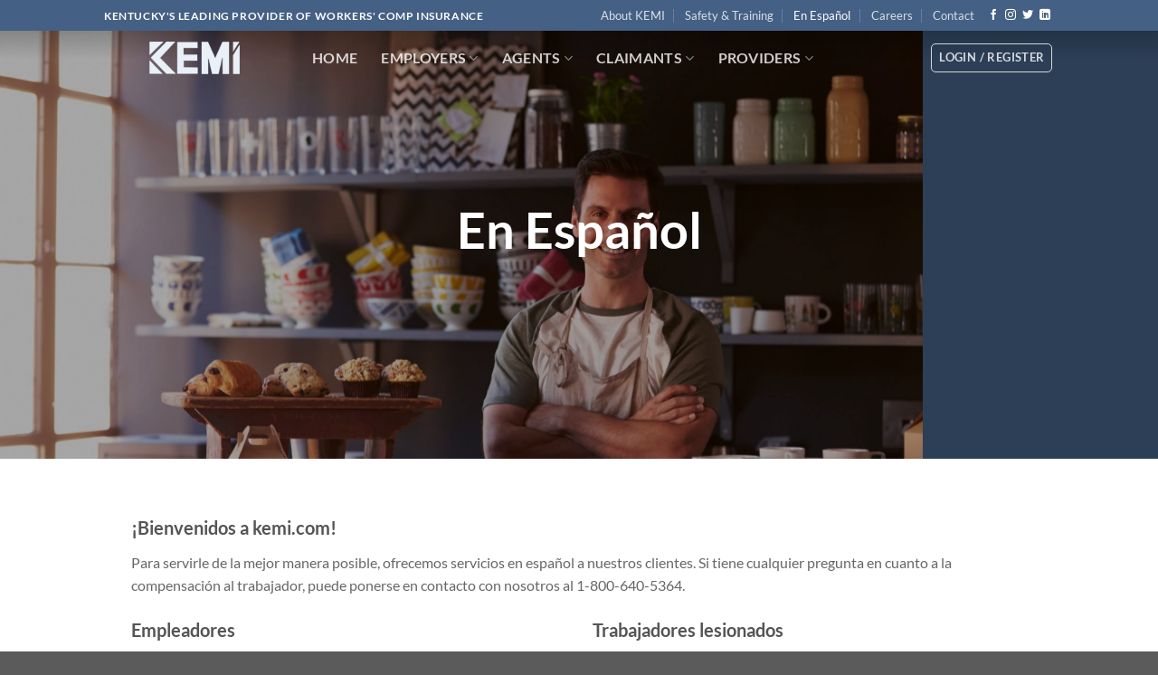

--- FILE ---
content_type: text/html; charset=UTF-8
request_url: https://www.kemi.com/spanish/
body_size: 18012
content:
<!DOCTYPE html>
<html lang="en-US" prefix="og: https://ogp.me/ns#" class="loading-site no-js">
<head>
	<meta charset="UTF-8" />
	<link rel="profile" href="http://gmpg.org/xfn/11" />
	<link rel="pingback" href="https://www.kemi.com/xmlrpc.php" />

	<script>(function(html){html.className = html.className.replace(/\bno-js\b/,'js')})(document.documentElement);</script>

    <script type="text/javascript">
        var sUsrAg = navigator.userAgent;
        var sFeatureSupport = "yes";
		var sBrowser = "";
        // The order matters here, and this may report false positives for unlisted browsers.

        if (window.location.href.indexOf('browser-com') < 0) {
        	if (sUsrAg.indexOf("Firefox") > -1) {
        		sBrowser = "Mozilla Firefox";
        		// "Mozilla/5.0 (X11; Ubuntu; Linux x86_64; rv:61.0) Gecko/20100101 Firefox/61.0"
        	} else if (sUsrAg.indexOf("SamsungBrowser") > -1) {
        		sBrowser = "Samsung Internet";
        		// sFeatureSupport = "no";
        		// "Mozilla/5.0 (Linux; Android 9; SAMSUNG SM-G955F Build/PPR1.180610.011) AppleWebKit/537.36 (KHTML, like Gecko) SamsungBrowser/9.4 Chrome/67.0.3396.87 Mobile Safari/537.36
        	} else if (sUsrAg.indexOf("Opera") > -1 || sUsrAg.indexOf("OPR") > -1) {
        		sBrowser = "Opera";
        		sFeatureSupport = "no";
        		// "Mozilla/5.0 (Macintosh; Intel Mac OS X 10_14_0) AppleWebKit/537.36 (KHTML, like Gecko) Chrome/70.0.3538.102 Safari/537.36 OPR/57.0.3098.106"
        	} else if (sUsrAg.indexOf("Trident") > -1) {
        		sBrowser = "Microsoft Internet Explorer";
        		sFeatureSupport = "no";
        		// "Mozilla/5.0 (Windows NT 10.0; WOW64; Trident/7.0; .NET4.0C; .NET4.0E; Zoom 3.6.0; wbx 1.0.0; rv:11.0) like Gecko"
        	} else if (sUsrAg.indexOf("Edge") > -1) {
        		sBrowser = "Microsoft Edge";
        		// "Mozilla/5.0 (Windows NT 10.0; Win64; x64) AppleWebKit/537.36 (KHTML, like Gecko) Chrome/58.0.3029.110 Safari/537.36 Edge/16.16299"
        	} else if (sUsrAg.indexOf("Chrome") > -1) {
        		sBrowser = "Google Chrome or Chromium";
        		// "Mozilla/5.0 (X11; Linux x86_64) AppleWebKit/537.36 (KHTML, like Gecko) Ubuntu Chromium/66.0.3359.181 Chrome/66.0.3359.181 Safari/537.36"
        	} else if (sUsrAg.indexOf("Safari") > -1) {
        		sBrowser = "Apple Safari";
        		// "Mozilla/5.0 (iPhone; CPU iPhone OS 11_4 like Mac OS X) AppleWebKit/605.1.15 (KHTML, like Gecko) Version/11.0 Mobile/15E148 Safari/604.1 980x1306"
        	} else {
        		sBrowser = "unknown";
        	}

            if (sFeatureSupport === "no") {
              window.location.href = '/browser-compatibility?browser=' + sBrowser;
            }
        }
    </script>
	    <!-- Google Analytics-->
    <script async src="https://www.googletagmanager.com/gtag/js?id=G-6CPBJK1H6T"></script>
    <script>
        window.dataLayer = window.dataLayer || [];
        function gtag(){dataLayer.push(arguments);}
        gtag('js', new Date());
        gtag('config', 'G-6CPBJK1H6T');
    </script>


    <!-- HotJar -->
	<script>
        (function(h,o,t,j,a,r){
        	h.hj=h.hj||function(){(h.hj.q=h.hj.q||[]).push(arguments)};
        	h._hjSettings={hjid:2007190,hjsv:5};
        	a=o.getElementsByTagName('head')[0];
        	r=o.createElement('script');r.async=1;
        	r.src=t+h._hjSettings.hjid+j+h._hjSettings.hjsv;
        	a.appendChild(r);
        })(window,document,'//static.hotjar.com/c/hotjar-','.js?sv=');
	</script>
    
	<style>img:is([sizes="auto" i], [sizes^="auto," i]) { contain-intrinsic-size: 3000px 1500px }</style>
	<meta name="viewport" content="width=device-width, initial-scale=1" />
<!-- Search Engine Optimization by Rank Math - https://rankmath.com/ -->
<title>En Español - KEMI</title>
<meta name="description" content="Para servirle de la mejor manera posible, ofrecemos servicios en español a nuestros clientes. Si tiene cualquier pregunta en cuanto a la compensación al"/>
<meta name="robots" content="follow, index, max-snippet:-1, max-video-preview:-1, max-image-preview:large"/>
<link rel="canonical" href="https://www.kemi.com/spanish/" />
<meta property="og:locale" content="en_US" />
<meta property="og:type" content="article" />
<meta property="og:title" content="En Español - KEMI" />
<meta property="og:description" content="Para servirle de la mejor manera posible, ofrecemos servicios en español a nuestros clientes. Si tiene cualquier pregunta en cuanto a la compensación al" />
<meta property="og:url" content="https://www.kemi.com/spanish/" />
<meta property="og:site_name" content="KEMI" />
<meta property="article:publisher" content="https://www.facebook.com/KEMIcares" />
<meta property="og:updated_time" content="2024-02-14T09:38:22-05:00" />
<meta property="fb:admins" content="110043480480489" />
<meta property="article:published_time" content="2019-07-30T15:45:49-04:00" />
<meta property="article:modified_time" content="2024-02-14T09:38:22-05:00" />
<meta name="twitter:card" content="summary_large_image" />
<meta name="twitter:title" content="En Español - KEMI" />
<meta name="twitter:description" content="Para servirle de la mejor manera posible, ofrecemos servicios en español a nuestros clientes. Si tiene cualquier pregunta en cuanto a la compensación al" />
<meta name="twitter:site" content="@KEMIworkerscomp" />
<meta name="twitter:creator" content="@KEMIworkerscomp" />
<meta name="twitter:label1" content="Time to read" />
<meta name="twitter:data1" content="Less than a minute" />
<script type="application/ld+json" class="rank-math-schema">{"@context":"https://schema.org","@graph":[{"@type":"Place","@id":"https://www.kemi.com/#place","address":{"@type":"PostalAddress","streetAddress":"250 West Main Street, Suite 900","addressLocality":"Lexington","addressRegion":"KY","postalCode":"40507","addressCountry":"USA"}},{"@type":["FinancialService","Organization"],"@id":"https://www.kemi.com/#organization","name":"KEMI - Kentucky Employers' Mutual Insurance","url":"https://www.kemi.com","sameAs":["https://www.facebook.com/KEMIcares","https://twitter.com/KEMIworkerscomp"],"address":{"@type":"PostalAddress","streetAddress":"250 West Main Street, Suite 900","addressLocality":"Lexington","addressRegion":"KY","postalCode":"40507","addressCountry":"USA"},"logo":{"@type":"ImageObject","@id":"https://www.kemi.com/#logo","url":"https://s37607.pcdn.co/wp-content/uploads/KEMI-Logo-sq.jpg","contentUrl":"https://s37607.pcdn.co/wp-content/uploads/KEMI-Logo-sq.jpg","caption":"KEMI - Kentucky Employers' Mutual Insurance","inLanguage":"en-US","width":"500","height":"500"},"openingHours":["Monday,Tuesday,Wednesday,Thursday,Friday 08:00-17:00"],"location":{"@id":"https://www.kemi.com/#place"},"image":{"@id":"https://www.kemi.com/#logo"},"telephone":"1-800-640-5364"},{"@type":"WebSite","@id":"https://www.kemi.com/#website","url":"https://www.kemi.com","name":"KEMI - Kentucky Employers' Mutual Insurance","publisher":{"@id":"https://www.kemi.com/#organization"},"inLanguage":"en-US"},{"@type":"WebPage","@id":"https://www.kemi.com/spanish/#webpage","url":"https://www.kemi.com/spanish/","name":"En Espa\u00f1ol - KEMI","datePublished":"2019-07-30T15:45:49-04:00","dateModified":"2024-02-14T09:38:22-05:00","isPartOf":{"@id":"https://www.kemi.com/#website"},"inLanguage":"en-US"},{"@type":"Person","@id":"https://www.kemi.com/author/rworthen/","name":"Ryan Worthen","url":"https://www.kemi.com/author/rworthen/","image":{"@type":"ImageObject","@id":"https://secure.gravatar.com/avatar/fbd2f828c856b65fde5a83d116dea15b34dc9d55db63e577ca66aa096453fb7b?s=96&amp;d=mm&amp;r=g","url":"https://secure.gravatar.com/avatar/fbd2f828c856b65fde5a83d116dea15b34dc9d55db63e577ca66aa096453fb7b?s=96&amp;d=mm&amp;r=g","caption":"Ryan Worthen","inLanguage":"en-US"},"worksFor":{"@id":"https://www.kemi.com/#organization"}},{"@type":"Article","headline":"En Espa\u00f1ol - KEMI","keywords":"en espanol,kemi","datePublished":"2019-07-30T15:45:49-04:00","dateModified":"2024-02-14T09:38:22-05:00","author":{"@id":"https://www.kemi.com/author/rworthen/","name":"Ryan Worthen"},"publisher":{"@id":"https://www.kemi.com/#organization"},"description":"Para servirle de la mejor manera posible, ofrecemos servicios en espa\u00f1ol a nuestros clientes. Si tiene cualquier pregunta en cuanto a la compensaci\u00f3n al","name":"En Espa\u00f1ol - KEMI","@id":"https://www.kemi.com/spanish/#richSnippet","isPartOf":{"@id":"https://www.kemi.com/spanish/#webpage"},"inLanguage":"en-US","mainEntityOfPage":{"@id":"https://www.kemi.com/spanish/#webpage"}}]}</script>
<!-- /Rank Math WordPress SEO plugin -->

<link rel='dns-prefetch' href='//www-prd.kemi.com' />
<link rel='prefetch' href='https://s37607.pcdn.co/wp-content/themes/flatsome/assets/js/flatsome.js?ver=e1ad26bd5672989785e1' />
<link rel='prefetch' href='https://s37607.pcdn.co/wp-content/themes/flatsome/assets/js/chunk.slider.js?ver=3.19.11' />
<link rel='prefetch' href='https://s37607.pcdn.co/wp-content/themes/flatsome/assets/js/chunk.popups.js?ver=3.19.11' />
<link rel='prefetch' href='https://s37607.pcdn.co/wp-content/themes/flatsome/assets/js/chunk.tooltips.js?ver=3.19.11' />
<link rel="alternate" type="application/rss+xml" title="KEMI &raquo; Feed" href="https://www.kemi.com/feed/" />
<link rel="alternate" type="application/rss+xml" title="KEMI &raquo; Comments Feed" href="https://www.kemi.com/comments/feed/" />
<script type="text/javascript">
/* <![CDATA[ */
window._wpemojiSettings = {"baseUrl":"https:\/\/s.w.org\/images\/core\/emoji\/16.0.1\/72x72\/","ext":".png","svgUrl":"https:\/\/s.w.org\/images\/core\/emoji\/16.0.1\/svg\/","svgExt":".svg","source":{"concatemoji":"https:\/\/s37607.pcdn.co\/wp-includes\/js\/wp-emoji-release.min.js?ver=6.8.3"}};
/*! This file is auto-generated */
!function(s,n){var o,i,e;function c(e){try{var t={supportTests:e,timestamp:(new Date).valueOf()};sessionStorage.setItem(o,JSON.stringify(t))}catch(e){}}function p(e,t,n){e.clearRect(0,0,e.canvas.width,e.canvas.height),e.fillText(t,0,0);var t=new Uint32Array(e.getImageData(0,0,e.canvas.width,e.canvas.height).data),a=(e.clearRect(0,0,e.canvas.width,e.canvas.height),e.fillText(n,0,0),new Uint32Array(e.getImageData(0,0,e.canvas.width,e.canvas.height).data));return t.every(function(e,t){return e===a[t]})}function u(e,t){e.clearRect(0,0,e.canvas.width,e.canvas.height),e.fillText(t,0,0);for(var n=e.getImageData(16,16,1,1),a=0;a<n.data.length;a++)if(0!==n.data[a])return!1;return!0}function f(e,t,n,a){switch(t){case"flag":return n(e,"\ud83c\udff3\ufe0f\u200d\u26a7\ufe0f","\ud83c\udff3\ufe0f\u200b\u26a7\ufe0f")?!1:!n(e,"\ud83c\udde8\ud83c\uddf6","\ud83c\udde8\u200b\ud83c\uddf6")&&!n(e,"\ud83c\udff4\udb40\udc67\udb40\udc62\udb40\udc65\udb40\udc6e\udb40\udc67\udb40\udc7f","\ud83c\udff4\u200b\udb40\udc67\u200b\udb40\udc62\u200b\udb40\udc65\u200b\udb40\udc6e\u200b\udb40\udc67\u200b\udb40\udc7f");case"emoji":return!a(e,"\ud83e\udedf")}return!1}function g(e,t,n,a){var r="undefined"!=typeof WorkerGlobalScope&&self instanceof WorkerGlobalScope?new OffscreenCanvas(300,150):s.createElement("canvas"),o=r.getContext("2d",{willReadFrequently:!0}),i=(o.textBaseline="top",o.font="600 32px Arial",{});return e.forEach(function(e){i[e]=t(o,e,n,a)}),i}function t(e){var t=s.createElement("script");t.src=e,t.defer=!0,s.head.appendChild(t)}"undefined"!=typeof Promise&&(o="wpEmojiSettingsSupports",i=["flag","emoji"],n.supports={everything:!0,everythingExceptFlag:!0},e=new Promise(function(e){s.addEventListener("DOMContentLoaded",e,{once:!0})}),new Promise(function(t){var n=function(){try{var e=JSON.parse(sessionStorage.getItem(o));if("object"==typeof e&&"number"==typeof e.timestamp&&(new Date).valueOf()<e.timestamp+604800&&"object"==typeof e.supportTests)return e.supportTests}catch(e){}return null}();if(!n){if("undefined"!=typeof Worker&&"undefined"!=typeof OffscreenCanvas&&"undefined"!=typeof URL&&URL.createObjectURL&&"undefined"!=typeof Blob)try{var e="postMessage("+g.toString()+"("+[JSON.stringify(i),f.toString(),p.toString(),u.toString()].join(",")+"));",a=new Blob([e],{type:"text/javascript"}),r=new Worker(URL.createObjectURL(a),{name:"wpTestEmojiSupports"});return void(r.onmessage=function(e){c(n=e.data),r.terminate(),t(n)})}catch(e){}c(n=g(i,f,p,u))}t(n)}).then(function(e){for(var t in e)n.supports[t]=e[t],n.supports.everything=n.supports.everything&&n.supports[t],"flag"!==t&&(n.supports.everythingExceptFlag=n.supports.everythingExceptFlag&&n.supports[t]);n.supports.everythingExceptFlag=n.supports.everythingExceptFlag&&!n.supports.flag,n.DOMReady=!1,n.readyCallback=function(){n.DOMReady=!0}}).then(function(){return e}).then(function(){var e;n.supports.everything||(n.readyCallback(),(e=n.source||{}).concatemoji?t(e.concatemoji):e.wpemoji&&e.twemoji&&(t(e.twemoji),t(e.wpemoji)))}))}((window,document),window._wpemojiSettings);
/* ]]> */
</script>
<link rel='stylesheet' id='alert-message-css' href='https://s37607.pcdn.co/wp-content/themes/flatsome-child/frontend/css/alert-message.css?m=1698189079' type='text/css' media='all' />
<link rel='stylesheet' id='flatsome-main-css' href='https://s37607.pcdn.co/wp-content/themes/flatsome/assets/css/flatsome.css?ver=3.19.11' type='text/css' media='all' />
<style id='flatsome-main-inline-css' type='text/css'>
@font-face {
				font-family: "fl-icons";
				font-display: block;
				src: url(https://s37607.pcdn.co/wp-content/themes/flatsome/assets/css/icons/fl-icons.eot?v=3.19.11);
				src:
					url(https://s37607.pcdn.co/wp-content/themes/flatsome/assets/css/icons/fl-icons.eot#iefix?v=3.19.11) format("embedded-opentype"),
					url(https://s37607.pcdn.co/wp-content/themes/flatsome/assets/css/icons/fl-icons.woff2?v=3.19.11) format("woff2"),
					url(https://s37607.pcdn.co/wp-content/themes/flatsome/assets/css/icons/fl-icons.ttf?v=3.19.11) format("truetype"),
					url(https://s37607.pcdn.co/wp-content/themes/flatsome/assets/css/icons/fl-icons.woff?v=3.19.11) format("woff"),
					url(https://s37607.pcdn.co/wp-content/themes/flatsome/assets/css/icons/fl-icons.svg?v=3.19.11#fl-icons) format("svg");
			}
</style>
<link rel='stylesheet' id='kemi-theme-css' href='https://s37607.pcdn.co/wp-content/themes/flatsome-child/frontend/css/kemi-theme.css?m=1758151327' type='text/css' media='all' />
<link rel='stylesheet' id='result-list-css' href='https://s37607.pcdn.co/wp-content/themes/flatsome-child/frontend/css/result-list.css?m=1698189079' type='text/css' media='all' />
<link rel='stylesheet' id='kform-css' href='https://s37607.pcdn.co/wp-content/themes/flatsome-child/frontend/css/kform.css?m=1706141697' type='text/css' media='all' />
<style id='wp-emoji-styles-inline-css' type='text/css'>

	img.wp-smiley, img.emoji {
		display: inline !important;
		border: none !important;
		box-shadow: none !important;
		height: 1em !important;
		width: 1em !important;
		margin: 0 0.07em !important;
		vertical-align: -0.1em !important;
		background: none !important;
		padding: 0 !important;
	}
</style>
<style id='wp-block-library-inline-css' type='text/css'>
:root{--wp-admin-theme-color:#007cba;--wp-admin-theme-color--rgb:0,124,186;--wp-admin-theme-color-darker-10:#006ba1;--wp-admin-theme-color-darker-10--rgb:0,107,161;--wp-admin-theme-color-darker-20:#005a87;--wp-admin-theme-color-darker-20--rgb:0,90,135;--wp-admin-border-width-focus:2px;--wp-block-synced-color:#7a00df;--wp-block-synced-color--rgb:122,0,223;--wp-bound-block-color:var(--wp-block-synced-color)}@media (min-resolution:192dpi){:root{--wp-admin-border-width-focus:1.5px}}.wp-element-button{cursor:pointer}:root{--wp--preset--font-size--normal:16px;--wp--preset--font-size--huge:42px}:root .has-very-light-gray-background-color{background-color:#eee}:root .has-very-dark-gray-background-color{background-color:#313131}:root .has-very-light-gray-color{color:#eee}:root .has-very-dark-gray-color{color:#313131}:root .has-vivid-green-cyan-to-vivid-cyan-blue-gradient-background{background:linear-gradient(135deg,#00d084,#0693e3)}:root .has-purple-crush-gradient-background{background:linear-gradient(135deg,#34e2e4,#4721fb 50%,#ab1dfe)}:root .has-hazy-dawn-gradient-background{background:linear-gradient(135deg,#faaca8,#dad0ec)}:root .has-subdued-olive-gradient-background{background:linear-gradient(135deg,#fafae1,#67a671)}:root .has-atomic-cream-gradient-background{background:linear-gradient(135deg,#fdd79a,#004a59)}:root .has-nightshade-gradient-background{background:linear-gradient(135deg,#330968,#31cdcf)}:root .has-midnight-gradient-background{background:linear-gradient(135deg,#020381,#2874fc)}.has-regular-font-size{font-size:1em}.has-larger-font-size{font-size:2.625em}.has-normal-font-size{font-size:var(--wp--preset--font-size--normal)}.has-huge-font-size{font-size:var(--wp--preset--font-size--huge)}.has-text-align-center{text-align:center}.has-text-align-left{text-align:left}.has-text-align-right{text-align:right}#end-resizable-editor-section{display:none}.aligncenter{clear:both}.items-justified-left{justify-content:flex-start}.items-justified-center{justify-content:center}.items-justified-right{justify-content:flex-end}.items-justified-space-between{justify-content:space-between}.screen-reader-text{border:0;clip-path:inset(50%);height:1px;margin:-1px;overflow:hidden;padding:0;position:absolute;width:1px;word-wrap:normal!important}.screen-reader-text:focus{background-color:#ddd;clip-path:none;color:#444;display:block;font-size:1em;height:auto;left:5px;line-height:normal;padding:15px 23px 14px;text-decoration:none;top:5px;width:auto;z-index:100000}html :where(.has-border-color){border-style:solid}html :where([style*=border-top-color]){border-top-style:solid}html :where([style*=border-right-color]){border-right-style:solid}html :where([style*=border-bottom-color]){border-bottom-style:solid}html :where([style*=border-left-color]){border-left-style:solid}html :where([style*=border-width]){border-style:solid}html :where([style*=border-top-width]){border-top-style:solid}html :where([style*=border-right-width]){border-right-style:solid}html :where([style*=border-bottom-width]){border-bottom-style:solid}html :where([style*=border-left-width]){border-left-style:solid}html :where(img[class*=wp-image-]){height:auto;max-width:100%}:where(figure){margin:0 0 1em}html :where(.is-position-sticky){--wp-admin--admin-bar--position-offset:var(--wp-admin--admin-bar--height,0px)}@media screen and (max-width:600px){html :where(.is-position-sticky){--wp-admin--admin-bar--position-offset:0px}}
</style>
<link rel='stylesheet' id='contact-form-7-css' href='https://s37607.pcdn.co/wp-content/plugins/contact-form-7/includes/css/styles.css?ver=6.1.4' type='text/css' media='all' />
<link rel='stylesheet' id='kemi-login-form-css' href='https://s37607.pcdn.co/wp-content/themes/flatsome-child/frontend/css/kemi-login-form.css?m=1698189079' type='text/css' media='all' />
<link rel='stylesheet' id='flatsome-style-css' href='https://s37607.pcdn.co/wp-content/themes/flatsome-child/style.css?ver=3.19.11' type='text/css' media='all' />
<script type="text/javascript">
            window._nslDOMReady = (function () {
                const executedCallbacks = new Set();
            
                return function (callback) {
                    /**
                    * Third parties might dispatch DOMContentLoaded events, so we need to ensure that we only run our callback once!
                    */
                    if (executedCallbacks.has(callback)) return;
            
                    const wrappedCallback = function () {
                        if (executedCallbacks.has(callback)) return;
                        executedCallbacks.add(callback);
                        callback();
                    };
            
                    if (document.readyState === "complete" || document.readyState === "interactive") {
                        wrappedCallback();
                    } else {
                        document.addEventListener("DOMContentLoaded", wrappedCallback);
                    }
                };
            })();
        </script><script type="text/javascript" src="https://s37607.pcdn.co/wp-includes/js/jquery/jquery.min.js?ver=3.7.1" id="jquery-core-js"></script>
<script type="text/javascript" src="https://s37607.pcdn.co/wp-includes/js/jquery/jquery-migrate.min.js?ver=3.4.1" id="jquery-migrate-js"></script>
<script type="text/javascript" id="jquery-js-after">
/* <![CDATA[ */

        jQuery(document).ready(function($) {
            $(document).on("click", "#view-policy-details", function(e) {
                e.preventDefault();
                var policyId = "";
                if (!policyId || policyId === "") {
                       Swal.fire({
                        html: "Please Select a Policy" + '<div style="margin-top:5px;text-align:center;"><a class="button primary " href="javascript:swal.close();">Ok</a></div>'
                        , showConfirmButton: false
                        , allowOutsideClick: true
                        , showCloseButton: false
                        , width: 300
                    });
                    return;
                }
                window.open("/view-policy-details?plcy_no=" + policyId, "_blank");
            });
        });
    
/* ]]> */
</script>
<link rel="EditURI" type="application/rsd+xml" title="RSD" href="https://www.kemi.com/xmlrpc.php?rsd" />
<link rel='shortlink' href='https://www.kemi.com/?p=321' />
<link rel="alternate" title="oEmbed (JSON)" type="application/json+oembed" href="https://www.kemi.com/wp-json/oembed/1.0/embed?url=https%3A%2F%2Fwww.kemi.com%2Fspanish%2F" />
<link rel="alternate" title="oEmbed (XML)" type="text/xml+oembed" href="https://www.kemi.com/wp-json/oembed/1.0/embed?url=https%3A%2F%2Fwww.kemi.com%2Fspanish%2F&#038;format=xml" />
<!-- ALL SCRIPTS SHOULD BE VERSIONED PLEASE CONTACT MARCOM BEFORE ADDING -->
<link rel="icon" href="https://s37607.pcdn.co/wp-content/uploads/android-chrome-192x192-1-150x150.png" sizes="32x32" />
<link rel="icon" href="https://s37607.pcdn.co/wp-content/uploads/android-chrome-192x192-1.png" sizes="192x192" />
<link rel="apple-touch-icon" href="https://s37607.pcdn.co/wp-content/uploads/android-chrome-192x192-1.png" />
<meta name="msapplication-TileImage" content="https://s37607.pcdn.co/wp-content/uploads/android-chrome-192x192-1.png" />
<style id="custom-css" type="text/css">:root {--primary-color: #446084;--fs-color-primary: #446084;--fs-color-secondary: #78a8ad;--fs-color-success: #7a9c59;--fs-color-alert: #b20000;--fs-experimental-link-color: #334862;--fs-experimental-link-color-hover: #111;}.tooltipster-base {--tooltip-color: #fff;--tooltip-bg-color: #000;}.off-canvas-right .mfp-content, .off-canvas-left .mfp-content {--drawer-width: 300px;}.header-main{height: 60px}#logo img{max-height: 60px}#logo{width:200px;}#logo img{padding:12px 0;}.header-bottom{min-height: 55px}.header-top{min-height: 34px}.transparent .header-main{height: 60px}.transparent #logo img{max-height: 60px}.has-transparent + .page-title:first-of-type,.has-transparent + #main > .page-title,.has-transparent + #main > div > .page-title,.has-transparent + #main .page-header-wrapper:first-of-type .page-title{padding-top: 90px;}.header.show-on-scroll,.stuck .header-main{height:60px!important}.stuck #logo img{max-height: 60px!important}.search-form{ width: 100%;}.header-bottom {background-color: #f1f1f1}.header-main .nav > li > a{line-height: 16px }@media (max-width: 549px) {.header-main{height: 70px}#logo img{max-height: 70px}}.nav-dropdown{font-size:100%}body{color: #666666}body{font-size: 100%;}@media screen and (max-width: 549px){body{font-size: 100%;}}body{font-family: Lato, sans-serif;}body {font-weight: 400;font-style: normal;}.nav > li > a {font-family: Lato, sans-serif;}.mobile-sidebar-levels-2 .nav > li > ul > li > a {font-family: Lato, sans-serif;}.nav > li > a,.mobile-sidebar-levels-2 .nav > li > ul > li > a {font-weight: 700;font-style: normal;}h1,h2,h3,h4,h5,h6,.heading-font, .off-canvas-center .nav-sidebar.nav-vertical > li > a{font-family: Lato, sans-serif;}h1,h2,h3,h4,h5,h6,.heading-font,.banner h1,.banner h2 {font-weight: 700;font-style: normal;}.alt-font{font-family: "Dancing Script", sans-serif;}.alt-font {font-weight: 400!important;font-style: normal!important;}.footer-1{background-color: #777777}.nav-vertical-fly-out > li + li {border-top-width: 1px; border-top-style: solid;}/* Custom CSS *//* DO NOT PLACE STYLES HERE, IF YOU NEED TO ADD STYLES CONTACT MARCOM *//* Custom CSS Tablet */@media (max-width: 849px){/* DO NOT PLACE STYLES HERE, IF YOU NEED TO ADD STYLES CONTACT MARCOM */}/* Custom CSS Mobile */@media (max-width: 549px){/* DO NOT PLACE STYLES HERE, IF YOU NEED TO ADD STYLES CONTACT MARCOM */}.label-new.menu-item > a:after{content:"New";}.label-hot.menu-item > a:after{content:"Hot";}.label-sale.menu-item > a:after{content:"Sale";}.label-popular.menu-item > a:after{content:"Popular";}</style>		<style type="text/css" id="wp-custom-css">
			/* FOR ALL CUSTOM CSS PLEASE CONTACT MARCOM */		</style>
		<style id="kirki-inline-styles">/* latin-ext */
@font-face {
  font-family: 'Lato';
  font-style: normal;
  font-weight: 400;
  font-display: swap;
  src: url(https://s37607.pcdn.co/wp-content/fonts/lato/S6uyw4BMUTPHjxAwXjeu.woff2) format('woff2');
  unicode-range: U+0100-02BA, U+02BD-02C5, U+02C7-02CC, U+02CE-02D7, U+02DD-02FF, U+0304, U+0308, U+0329, U+1D00-1DBF, U+1E00-1E9F, U+1EF2-1EFF, U+2020, U+20A0-20AB, U+20AD-20C0, U+2113, U+2C60-2C7F, U+A720-A7FF;
}
/* latin */
@font-face {
  font-family: 'Lato';
  font-style: normal;
  font-weight: 400;
  font-display: swap;
  src: url(https://s37607.pcdn.co/wp-content/fonts/lato/S6uyw4BMUTPHjx4wXg.woff2) format('woff2');
  unicode-range: U+0000-00FF, U+0131, U+0152-0153, U+02BB-02BC, U+02C6, U+02DA, U+02DC, U+0304, U+0308, U+0329, U+2000-206F, U+20AC, U+2122, U+2191, U+2193, U+2212, U+2215, U+FEFF, U+FFFD;
}
/* latin-ext */
@font-face {
  font-family: 'Lato';
  font-style: normal;
  font-weight: 700;
  font-display: swap;
  src: url(https://s37607.pcdn.co/wp-content/fonts/lato/S6u9w4BMUTPHh6UVSwaPGR_p.woff2) format('woff2');
  unicode-range: U+0100-02BA, U+02BD-02C5, U+02C7-02CC, U+02CE-02D7, U+02DD-02FF, U+0304, U+0308, U+0329, U+1D00-1DBF, U+1E00-1E9F, U+1EF2-1EFF, U+2020, U+20A0-20AB, U+20AD-20C0, U+2113, U+2C60-2C7F, U+A720-A7FF;
}
/* latin */
@font-face {
  font-family: 'Lato';
  font-style: normal;
  font-weight: 700;
  font-display: swap;
  src: url(https://s37607.pcdn.co/wp-content/fonts/lato/S6u9w4BMUTPHh6UVSwiPGQ.woff2) format('woff2');
  unicode-range: U+0000-00FF, U+0131, U+0152-0153, U+02BB-02BC, U+02C6, U+02DA, U+02DC, U+0304, U+0308, U+0329, U+2000-206F, U+20AC, U+2122, U+2191, U+2193, U+2212, U+2215, U+FEFF, U+FFFD;
}/* vietnamese */
@font-face {
  font-family: 'Dancing Script';
  font-style: normal;
  font-weight: 400;
  font-display: swap;
  src: url(https://s37607.pcdn.co/wp-content/fonts/dancing-script/If2cXTr6YS-zF4S-kcSWSVi_sxjsohD9F50Ruu7BMSo3Rep8ltA.woff2) format('woff2');
  unicode-range: U+0102-0103, U+0110-0111, U+0128-0129, U+0168-0169, U+01A0-01A1, U+01AF-01B0, U+0300-0301, U+0303-0304, U+0308-0309, U+0323, U+0329, U+1EA0-1EF9, U+20AB;
}
/* latin-ext */
@font-face {
  font-family: 'Dancing Script';
  font-style: normal;
  font-weight: 400;
  font-display: swap;
  src: url(https://s37607.pcdn.co/wp-content/fonts/dancing-script/If2cXTr6YS-zF4S-kcSWSVi_sxjsohD9F50Ruu7BMSo3ROp8ltA.woff2) format('woff2');
  unicode-range: U+0100-02BA, U+02BD-02C5, U+02C7-02CC, U+02CE-02D7, U+02DD-02FF, U+0304, U+0308, U+0329, U+1D00-1DBF, U+1E00-1E9F, U+1EF2-1EFF, U+2020, U+20A0-20AB, U+20AD-20C0, U+2113, U+2C60-2C7F, U+A720-A7FF;
}
/* latin */
@font-face {
  font-family: 'Dancing Script';
  font-style: normal;
  font-weight: 400;
  font-display: swap;
  src: url(https://s37607.pcdn.co/wp-content/fonts/dancing-script/If2cXTr6YS-zF4S-kcSWSVi_sxjsohD9F50Ruu7BMSo3Sup8.woff2) format('woff2');
  unicode-range: U+0000-00FF, U+0131, U+0152-0153, U+02BB-02BC, U+02C6, U+02DA, U+02DC, U+0304, U+0308, U+0329, U+2000-206F, U+20AC, U+2122, U+2191, U+2193, U+2212, U+2215, U+FEFF, U+FFFD;
}</style></head>

<body class="wp-singular page-template page-template-page-transparent-header-light page-template-page-transparent-header-light-php page page-id-321 wp-theme-flatsome wp-child-theme-flatsome-child header-shadow lightbox nav-dropdown-has-arrow nav-dropdown-has-shadow nav-dropdown-has-border">

<!-- ALL SCRIPTS SHOULD BE VERSIONED PLEASE CONTACT MARCOM BEFORE ADDING -->
<a class="skip-link screen-reader-text" href="#main">Skip to content</a>

<div id="wrapper">

	
	<header id="header" class="header transparent has-transparent has-sticky sticky-jump">
		<div class="header-wrapper">
			<div  id="no-js-alert-message"  class="alert-message no-js" >
    <noscript>It appears that JavaScript is either disabled or not supported by your web browser. JavaScript must be enabled to experience certain features of KEMI.com</noscript>
</div><div id="top-bar" class="header-top hide-for-sticky nav-dark">
    <div class="flex-row container">
      <div class="flex-col hide-for-medium flex-left">
          <ul class="nav nav-left medium-nav-center nav-small  nav-divided">
              <li class="html custom html_topbar_left"><strong class="uppercase">Kentucky's leading provider of workers' comp insurance</strong></li>          </ul>
      </div>

      <div class="flex-col hide-for-medium flex-center">
          <ul class="nav nav-center nav-small  nav-divided">
                        </ul>
      </div>

      <div class="flex-col hide-for-medium flex-right">
         <ul class="nav top-bar-nav nav-right nav-small  nav-divided">
              <li id="menu-item-1618" class="menu-item menu-item-type-post_type menu-item-object-page menu-item-1618 menu-item-design-default"><a href="https://www.kemi.com/about-kemi/" class="nav-top-link">About KEMI</a></li>
<li id="menu-item-1850" class="menu-item menu-item-type-custom menu-item-object-custom menu-item-1850 menu-item-design-default"><a target="_blank" rel="noopener" href="http://www.worksafeky.com" class="nav-top-link">Safety &#038; Training</a></li>
<li id="menu-item-1616" class="menu-item menu-item-type-post_type menu-item-object-page current-menu-item page_item page-item-321 current_page_item menu-item-1616 active menu-item-design-default"><a href="https://www.kemi.com/spanish/" aria-current="page" class="nav-top-link">En Español</a></li>
<li id="menu-item-3121" class="menu-item menu-item-type-post_type menu-item-object-page menu-item-3121 menu-item-design-default"><a href="https://www.kemi.com/about-kemi/careers-at-kemi/" class="nav-top-link">Careers</a></li>
<li id="menu-item-1619" class="menu-item menu-item-type-post_type menu-item-object-page menu-item-1619 menu-item-design-default"><a href="https://www.kemi.com/contact/" class="nav-top-link">Contact</a></li>
<li class="html header-social-icons ml-0">
	<div class="social-icons follow-icons" ><a href="https://www.facebook.com/KEMIcares" target="_blank" data-label="Facebook" class="icon plain facebook tooltip" title="Follow on Facebook" aria-label="Follow on Facebook" rel="noopener nofollow" ><i class="icon-facebook" ></i></a><a href="https://www.instagram.com/KEMIworkerscomp" target="_blank" data-label="Instagram" class="icon plain instagram tooltip" title="Follow on Instagram" aria-label="Follow on Instagram" rel="noopener nofollow" ><i class="icon-instagram" ></i></a><a href="https://www.twitter.com/KEMIworkerscomp" data-label="Twitter" target="_blank" class="icon plain twitter tooltip" title="Follow on Twitter" aria-label="Follow on Twitter" rel="noopener nofollow" ><i class="icon-twitter" ></i></a><a href="https://www.linkedin.com/company/kentucky-employers%27%E2%80%8B-mutual-insurance-kemi-" data-label="LinkedIn" target="_blank" class="icon plain linkedin tooltip" title="Follow on LinkedIn" aria-label="Follow on LinkedIn" rel="noopener nofollow" ><i class="icon-linkedin" ></i></a></div></li>
          </ul>
      </div>

            <div class="flex-col show-for-medium flex-grow">
          <ul class="nav nav-center nav-small mobile-nav  nav-divided">
              <li class="html custom html_topbar_right"><strong class="uppercase">Kentucky's leading workers' comp provider</strong></li>          </ul>
      </div>
      
    </div>
</div>
<div id="masthead" class="header-main nav-dark toggle-nav-dark">
      <div class="header-inner flex-row container logo-left medium-logo-center" role="navigation">

          <!-- Logo -->
          <div id="logo" class="flex-col logo">
            
<!-- Header logo -->
<a href="https://www.kemi.com/" title="KEMI - Kentucky&#039;s Leading Provider of Workers&#039; Compensation Insurance" rel="home">
		<img width="162" height="58" src="https://s37607.pcdn.co/wp-content/uploads/KEMI-color-web-logo.png" class="header_logo header-logo" alt="KEMI"/><img  width="165" height="59" src="https://s37607.pcdn.co/wp-content/uploads/KEMI-white-web-logo.png" class="header-logo-dark" alt="KEMI"/></a>
          </div>

          <!-- Mobile Left Elements -->
          <div class="flex-col show-for-medium flex-left">
            <ul class="mobile-nav nav nav-left ">
              <li class="nav-icon has-icon">
  		<a href="#" data-open="#main-menu" data-pos="left" data-bg="main-menu-overlay" data-color="" class="is-small" aria-label="Menu" aria-controls="main-menu" aria-expanded="false">

		  <i class="icon-menu" ></i>
		  		</a>
	</li>
            </ul>
          </div>

          <!-- Left Elements -->
          <div class="flex-col hide-for-medium flex-left
            flex-grow">
            <ul class="header-nav header-nav-main nav nav-left  nav-line-grow nav-size-large nav-spacing-xlarge nav-uppercase" >
              <li id="menu-item-4291" class="menu-item menu-item-type-custom menu-item-object-custom menu-item-4291 menu-item-design-default"><a href="/home" class="nav-top-link">Home</a></li>
<li id="menu-item-1844" class="menu-item menu-item-type-custom menu-item-object-custom menu-item-has-children menu-item-1844 menu-item-design-default has-dropdown"><a href="#" class="nav-top-link" aria-expanded="false" aria-haspopup="menu">Employers<i class="icon-angle-down" ></i></a>
<ul class="sub-menu nav-dropdown nav-dropdown-default">
	<li id="menu-item-1566" class="menu-item menu-item-type-custom menu-item-object-custom menu-item-has-children menu-item-1566 nav-dropdown-col"><a href="#">Employer Resources</a>
	<ul class="sub-menu nav-column nav-dropdown-default">
		<li id="menu-item-1674" class="menu-item menu-item-type-post_type menu-item-object-page menu-item-1674"><a href="https://www.kemi.com/how-workers-comp-works/">How Workers’ Comp Works</a></li>
		<li id="menu-item-1675" class="menu-item menu-item-type-post_type menu-item-object-page menu-item-1675"><a href="https://www.kemi.com/why-choose-kemi/">Why Choose KEMI?</a></li>
		<li id="menu-item-19182" class="menu-item menu-item-type-post_type menu-item-object-page menu-item-19182"><a href="https://www.kemi.com/insurance-agents-near-me/">Find an Agent</a></li>
		<li id="menu-item-1849" class="menu-item menu-item-type-custom menu-item-object-custom menu-item-1849"><a target="_blank" rel="noopener" href="http://www.worksafeky.com">Safety &#038; Training</a></li>
		<li id="menu-item-1831" class="menu-item menu-item-type-post_type menu-item-object-page menu-item-1831"><a href="https://www.kemi.com/employers/claims-management/">Claims Management</a></li>
		<li id="menu-item-1677" class="menu-item menu-item-type-post_type menu-item-object-page menu-item-1677"><a href="https://www.kemi.com/audit/">The Audit Process</a></li>
		<li id="menu-item-1678" class="menu-item menu-item-type-post_type menu-item-object-page menu-item-1678"><a href="https://www.kemi.com/employer-forms/">Employer Forms</a></li>
		<li id="menu-item-25115" class="menu-item menu-item-type-custom menu-item-object-custom menu-item-25115"><a target="_blank" rel="noopener" href="https://help.kemi.com/">Frequently Asked Questions</a></li>
	</ul>
</li>
	<li id="menu-item-1547" class="menu-item menu-item-type-custom menu-item-object-custom menu-item-has-children menu-item-1547 nav-dropdown-col"><a href="#">Manage My Policy</a>
	<ul class="sub-menu nav-column nav-dropdown-default">
		<li id="menu-item-1570" class="menu-item menu-item-type-custom menu-item-object-custom menu-item-1570"><a href="/view-policy-details">View Policy Details</a></li>
		<li id="menu-item-5468" class="menu-item menu-item-type-custom menu-item-object-custom menu-item-5468"><a href="/manage-alerts">Manage Alerts</a></li>
		<li id="menu-item-1544" class="menu-item menu-item-type-custom menu-item-object-custom menu-item-1544"><a href="/make-a-payment">Make a Payment</a></li>
		<li id="menu-item-1548" class="menu-item menu-item-type-custom menu-item-object-custom menu-item-1548"><a href="/certificate-of-insurance">Obtain Certificate of Insurance</a></li>
		<li id="menu-item-1551" class="menu-item menu-item-type-custom menu-item-object-custom menu-item-1551"><a href="/order-coverage-posters">Order Coverage Posters</a></li>
		<li id="menu-item-1550" class="menu-item menu-item-type-custom menu-item-object-custom menu-item-1550"><a href="/complete-an-audit">Complete an Audit</a></li>
		<li id="menu-item-1549" class="menu-item menu-item-type-custom menu-item-object-custom menu-item-1549"><a href="/generate-loss-run">Generate Loss Run</a></li>
		<li id="menu-item-4292" class="menu-item menu-item-type-custom menu-item-object-custom menu-item-4292"><a href="/view-billing-history">View Billing History</a></li>
	</ul>
</li>
	<li id="menu-item-1554" class="menu-item menu-item-type-custom menu-item-object-custom menu-item-has-children menu-item-1554 nav-dropdown-col"><a href="#">Manage My Claims</a>
	<ul class="sub-menu nav-column nav-dropdown-default">
		<li id="menu-item-1545" class="menu-item menu-item-type-custom menu-item-object-custom menu-item-1545"><a href="/report-an-injury">Report an Incident</a></li>
		<li id="menu-item-1555" class="menu-item menu-item-type-custom menu-item-object-custom menu-item-1555"><a href="/claims-detail-dashboard">Claim Detail Dashboard</a></li>
		<li id="menu-item-1546" class="menu-item menu-item-type-custom menu-item-object-custom menu-item-1546"><a target="_blank" rel="noopener" href="http://directory.omca.biz/search.aspx">Find a Medical Provider</a></li>
		<li id="menu-item-1848" class="menu-item menu-item-type-post_type menu-item-object-page menu-item-1848"><a href="https://www.kemi.com/workers-comp-fraud/">Report Fraud</a></li>
	</ul>
</li>
</ul>
</li>
<li id="menu-item-1845" class="menu-item menu-item-type-custom menu-item-object-custom menu-item-has-children menu-item-1845 menu-item-design-default has-dropdown"><a href="#" class="nav-top-link" aria-expanded="false" aria-haspopup="menu">Agents<i class="icon-angle-down" ></i></a>
<ul class="sub-menu nav-dropdown nav-dropdown-default">
	<li id="menu-item-1560" class="menu-item menu-item-type-custom menu-item-object-custom menu-item-has-children menu-item-1560 nav-dropdown-col"><a href="#">Agent Resources</a>
	<ul class="sub-menu nav-column nav-dropdown-default">
		<li id="menu-item-3124" class="menu-item menu-item-type-post_type menu-item-object-page menu-item-3124"><a href="https://www.kemi.com/how-workers-comp-works/">How Workers’ Comp Works</a></li>
		<li id="menu-item-25296" class="menu-item menu-item-type-post_type menu-item-object-page menu-item-25296"><a href="https://www.kemi.com/why-choose-kemi-agents/">Why Choose KEMI?</a></li>
		<li id="menu-item-19874" class="menu-item menu-item-type-post_type menu-item-object-page menu-item-19874"><a href="https://www.kemi.com/rates/">Rates</a></li>
		<li id="menu-item-19224" class="menu-item menu-item-type-post_type menu-item-object-page menu-item-19224"><a href="https://www.kemi.com/commissions/">Commissions</a></li>
		<li id="menu-item-1726" class="menu-item menu-item-type-post_type menu-item-object-page menu-item-1726"><a href="https://www.kemi.com/other-states-coverage/">Other States Coverage</a></li>
		<li id="menu-item-11132" class="menu-item menu-item-type-custom menu-item-object-custom menu-item-11132"><a target="_blank" rel="noopener" href="https://www.worksafeky.com/">Safety &#038; Training</a></li>
		<li id="menu-item-3127" class="menu-item menu-item-type-post_type menu-item-object-page menu-item-3127"><a href="https://www.kemi.com/employers/claims-management/">Claims Management</a></li>
		<li id="menu-item-3128" class="menu-item menu-item-type-post_type menu-item-object-page menu-item-3128"><a href="https://www.kemi.com/audit/">The Audit Process</a></li>
		<li id="menu-item-1680" class="menu-item menu-item-type-post_type menu-item-object-page menu-item-1680"><a href="https://www.kemi.com/agent-forms-and-docs/">Agent Forms</a></li>
		<li id="menu-item-25116" class="menu-item menu-item-type-custom menu-item-object-custom menu-item-25116"><a target="_blank" rel="noopener" href="https://help.kemi.com/hc/en-us/sections/16296051558285-Agent-FAQs">Frequently Asked Questions</a></li>
	</ul>
</li>
	<li id="menu-item-1559" class="menu-item menu-item-type-custom menu-item-object-custom menu-item-has-children menu-item-1559 nav-dropdown-col"><a href="/agent-home">Manage My Book of Business</a>
	<ul class="sub-menu nav-column nav-dropdown-default">
		<li id="menu-item-4293" class="menu-item menu-item-type-custom menu-item-object-custom menu-item-4293"><a href="/agent-dashboard">Agent Dashboard</a></li>
		<li id="menu-item-5635" class="menu-item menu-item-type-custom menu-item-object-custom menu-item-5635"><a href="/manage-alerts">Manage Alerts</a></li>
		<li id="menu-item-4294" class="menu-item menu-item-type-custom menu-item-object-custom menu-item-4294"><a href="/contingent-commissions">Contingent Commissions</a></li>
		<li id="menu-item-4295" class="menu-item menu-item-type-custom menu-item-object-custom menu-item-4295"><a href="/agent-monthly-commission">Agent Monthly Commission</a></li>
		<li id="menu-item-4296" class="menu-item menu-item-type-custom menu-item-object-custom menu-item-4296"><a href="/applications">Create an Application</a></li>
		<li id="menu-item-1562" class="menu-item menu-item-type-custom menu-item-object-custom menu-item-1562"><a href="/make-a-payment">Make a Payment</a></li>
		<li id="menu-item-1578" class="menu-item menu-item-type-custom menu-item-object-custom menu-item-1578"><a href="/report-an-injury">Report an Incident</a></li>
		<li id="menu-item-4297" class="menu-item menu-item-type-custom menu-item-object-custom menu-item-4297"><a href="/policy-document-portal">Policy Document Portal</a></li>
		<li id="menu-item-19565" class="menu-item menu-item-type-post_type menu-item-object-page menu-item-19565"><a href="https://www.kemi.com/policy-home/view-billing-history/">View Billing History</a></li>
	</ul>
</li>
</ul>
</li>
<li id="menu-item-1846" class="menu-item menu-item-type-custom menu-item-object-custom menu-item-has-children menu-item-1846 menu-item-design-default has-dropdown"><a href="#" class="nav-top-link" aria-expanded="false" aria-haspopup="menu">Claimants<i class="icon-angle-down" ></i></a>
<ul class="sub-menu nav-dropdown nav-dropdown-default">
	<li id="menu-item-1802" class="menu-item menu-item-type-post_type menu-item-object-page menu-item-1802"><a href="https://www.kemi.com/claims/workers-compensation-claims/">The Claims Process</a></li>
	<li id="menu-item-1571" class="menu-item menu-item-type-custom menu-item-object-custom menu-item-1571"><a target="_blank" rel="noopener" href="http://directory.omca.biz/search.aspx">Find a Medical Provider</a></li>
	<li id="menu-item-25117" class="menu-item menu-item-type-custom menu-item-object-custom menu-item-25117"><a target="_blank" rel="noopener" href="https://help.kemi.com/hc/en-us/sections/11829898363917-The-Claims-Process">Frequently Asked Questions</a></li>
	<li id="menu-item-3491" class="menu-item menu-item-type-post_type menu-item-object-page menu-item-3491"><a href="https://www.kemi.com/injured-worker-forms-and-docs/">Forms &#038; Resources</a></li>
</ul>
</li>
<li id="menu-item-1847" class="menu-item menu-item-type-custom menu-item-object-custom menu-item-has-children menu-item-1847 menu-item-design-default has-dropdown"><a href="#" class="nav-top-link" aria-expanded="false" aria-haspopup="menu">Providers<i class="icon-angle-down" ></i></a>
<ul class="sub-menu nav-dropdown nav-dropdown-default">
	<li id="menu-item-19135" class="menu-item menu-item-type-custom menu-item-object-custom menu-item-19135"><a href="http://directory.omca.biz/search.aspx">Find A Medical Provider</a></li>
	<li id="menu-item-25118" class="menu-item menu-item-type-custom menu-item-object-custom menu-item-25118"><a target="_blank" rel="noopener" href="https://help.kemi.com/">Medical Provider FAQs</a></li>
</ul>
</li>
            </ul>
          </div>

          <!-- Right Elements -->
          <div class="flex-col hide-for-medium flex-right">
            <ul class="header-nav header-nav-main nav nav-right  nav-line-grow nav-size-large nav-spacing-xlarge nav-uppercase">
              			<div class="flex-col hide-for-medium flex-right">
			<ul class="header-nav header-nav-main nav nav-right  nav-line-grow nav-size-large nav-spacing-xlarge nav-uppercase">
            	<li class="account-item has-icon&#10;    ">
					<div class="header-button">
						<a class="nav-top-link nav-top-not-logged-in icon button round is-outline is-small" href="https://www.kemi.com/myaccount?optn=login ">
    						<span>Login     / Register</span>
						</a><!-- .account-login-link -->
					</div>
				</li>
            </ul>			
		</div>
	            </ul>
          </div>

          <!-- Mobile Right Elements -->
          <div class="flex-col show-for-medium flex-right">
            <ul class="mobile-nav nav nav-right ">
                          </ul>
          </div>

      </div>

      </div>

<div class="header-bg-container fill"><div class="header-bg-image fill"></div><div class="header-bg-color fill"></div><div class="shade shade-top hide-for-sticky fill"></div></div>		</div>
	</header>

	
	<main id="main" class="">


<div id="content" role="main">
			
				<div class="banner has-hover has-parallax" id="banner-1960386684">
          <div class="banner-inner fill">
        <div class="banner-bg fill" data-parallax="-3" data-parallax-container=".banner" data-parallax-background>
            <img fetchpriority="high" decoding="async" width="1020" height="680" src="https://s37607.pcdn.co/wp-content/uploads/2020/01/KEMI-Hispanic-Services-scaled-1.jpg" class="bg attachment-large size-large" alt="">                        <div class="overlay"></div>            
                    </div>
		
        <div class="banner-layers container">
            <div class="fill banner-link"></div>            

   <div id="text-box-1646023666" class="text-box banner-layer x50 md-x50 lg-x50 y50 md-y50 lg-y50 res-text">
                                <div class="text-box-content text dark">
              
              <div class="text-inner text-center">
                  

<h1 class="LC20lb">En Espa&ntilde;ol</h1>

              </div>
           </div>
                            
<style>
#text-box-1646023666 {
  width: 60%;
}
#text-box-1646023666 .text-box-content {
  font-size: 100%;
}
</style>
    </div>
 

        </div>
      </div>

            
<style>
#banner-1960386684 {
  padding-top: 507px;
}
#banner-1960386684 .overlay {
  background-color: rgba(0, 0, 0, 0.34);
}
</style>
  </div><div class="row" id="row-375136386">


	<div id="col-1998537529" class="col small-12 large-12">
				<div class="col-inner">
			
			


	<section class="section" id="section_1065918170">
		<div class="section-bg fill">
									
			

		</div>

		

		<div class="section-content relative">
			

<h3>&iexcl;Bienvenidos a kemi.com!</h3>
<p>Para servirle de la mejor manera posible, ofrecemos servicios en espa&ntilde;ol a nuestros clientes. Si tiene cualquier pregunta en cuanto a la compensaci&oacute;n al trabajador, puede ponerse en contacto con nosotros al 1-800-640-5364.</p>
<div class="row" id="row-643534421">


	<div id="col-532247139" class="col medium-6 small-12 large-6">
				<div class="col-inner">
			
			

<h3>Empleadores</h3>
<p>Visite <a href="http://www.worksafeky.com/" target="_blank" rel="noopener"><span style="text-decoration: underline;">el sitio web de KEMI sobre prevenci&oacute;n de riesgos laborales</span></a>&nbsp;para acceder a <span style="text-decoration: underline;"><a href="http://www.worksafeky.com/safety-resources/spanish-safety-resources/" target="_blank" rel="noopener">los recursos de seguridad en espa&ntilde;ol</a></span> gratis.</p>

		</div>
					</div>

	

	<div id="col-922117551" class="col medium-6 small-12 large-6">
				<div class="col-inner">
			
			

<h3>Trabajadores lesionados</h3>
<p><a href="https://www.kemi.com/report-an-injury">Haga clic aqu&iacute; para reportar una lesi&oacute;n.</a></p>
<h3>Formularios</h3>
<ul>
<li><span style="text-decoration: underline;"><a href="/wp-content/uploads/Direct-Deposit-Spanish.pdf" target="_blank" rel="noopener">Dep&oacute;sito directo (espa&ntilde;ol)</a></span></li>
</ul>

		</div>
					</div>

	

</div>

		</div>

		
<style>
#section_1065918170 {
  padding-top: 30px;
  padding-bottom: 30px;
}
</style>
	</section>
	

		</div>
					</div>

	

</div>

				
			</div>



</main>

<footer id="footer" class="footer-wrapper">

	
<!-- FOOTER 1 -->
<div class="footer-widgets footer footer-1">
		<div class="row dark large-columns-4 mb-0">
	   		<div id="nav_menu-6" class="col pb-0 widget widget_nav_menu"><span class="widget-title">Quick Links</span><div class="is-divider small"></div><div class="menu-high-priority-links-container"><ul id="menu-high-priority-links" class="menu"><li id="menu-item-1541" class="menu-item menu-item-type-custom menu-item-object-custom menu-item-1541"><a href="/why-choose-kemi">Why Choose KEMI?</a></li>
<li id="menu-item-1539" class="menu-item menu-item-type-custom menu-item-object-custom menu-item-1539"><a href="/make-a-payment">Make a Payment</a></li>
<li id="menu-item-1543" class="menu-item menu-item-type-custom menu-item-object-custom menu-item-1543"><a href="/contact">Contact Us</a></li>
</ul></div></div>
		<div id="block_widget-2" class="col pb-0 widget block_widget">
		<span class="widget-title">About KEMI</span><div class="is-divider small"></div>
		<p>KEMI is Kentucky's leading provider of workers' compensation insurance. We are rated A- (Excellent) by A.M. Best.</p>
<a href="/about/" class="button white is-white is-small"  >
		<span>Learn more</span>
	</a>


<p><a href="//www3.ambest.com/ratings/profile.asp?ambnum=11781&amp;RatingCode=61011781" target="_blank" rel="noopener"><img class="alignnone wp-image-3015 size-full" src="/wp-content/uploads/am-best-sm-white.png" alt="AM Best Rating Services" width="100" height="50" /></a></p>
		</div>
		
		<div id="block_widget-4" class="col pb-0 widget block_widget">
		<span class="widget-title">Latest News</span><div class="is-divider small"></div>
		
  
    <div class="row latest-news large-columns-1 medium-columns-1 small-columns-1 row-collapse row-full-width" >
  <div class="col post-item" >
			<div class="col-inner">
				<div class="box box-default box-text-bottom box-blog-post has-hover">
            					<div class="box-image" style="width:0.0001%;">
  						<div class="image-cover" style="padding-top:56%;">
							<a href="https://www.kemi.com/kemi-employees-to-serve-on-aascif-committees/" class="plain" aria-label="KEMI employees to serve on AASCIF committees">
								<img width="300" height="101" src="https://s37607.pcdn.co/wp-content/uploads/destiny-header-300x101.jpg" class="attachment-medium size-medium wp-post-image" alt="" decoding="async" loading="lazy" srcset="https://s37607.pcdn.co/wp-content/uploads/destiny-header-300x101.jpg 300w, https://s37607.pcdn.co/wp-content/uploads/destiny-header-1024x346.jpg 1024w, https://s37607.pcdn.co/wp-content/uploads/destiny-header-768x259.jpg 768w, https://s37607.pcdn.co/wp-content/uploads/destiny-header-1536x519.jpg 1536w, https://s37607.pcdn.co/wp-content/uploads/destiny-header-2048x692.jpg 2048w" sizes="auto, (max-width: 300px) 100vw, 300px" />							</a>
  							<div class="overlay" style="background-color: rgb(119, 119, 119)"></div>  							  						</div>
  						  					</div>
          					<div class="box-text text-left dark" style="padding:4px 10px 10px 55px;">
					<div class="box-text-inner blog-post-inner">

					
										<h5 class="post-title is-large ">
						<a href="https://www.kemi.com/kemi-employees-to-serve-on-aascif-committees/" class="plain">KEMI employees to serve on AASCIF committees</a>
					</h5>
										<div class="is-divider"></div>
					                    
					
					
					</div>
					</div>
																<div class="badge absolute top post-date badge-square">
							<div class="badge-inner">
								<span class="post-date-day">10</span><br>
								<span class="post-date-month is-xsmall">Dec</span>
							</div>
						</div>
									</div>
			</div>
		</div><div class="col post-item" >
			<div class="col-inner">
				<div class="box box-default box-text-bottom box-blog-post has-hover">
            					<div class="box-image" style="width:0.0001%;">
  						<div class="image-cover" style="padding-top:56%;">
							<a href="https://www.kemi.com/ky-organizations-recognized-for-keeping-workers-safe-2/" class="plain" aria-label="KY organizations recognized for keeping workers safe">
								<img width="300" height="101" src="https://s37607.pcdn.co/wp-content/uploads/destiny-2025-header-300x101.png" class="attachment-medium size-medium wp-post-image" alt="" decoding="async" loading="lazy" srcset="https://s37607.pcdn.co/wp-content/uploads/destiny-2025-header-300x101.png 300w, https://s37607.pcdn.co/wp-content/uploads/destiny-2025-header-1024x344.png 1024w, https://s37607.pcdn.co/wp-content/uploads/destiny-2025-header-768x258.png 768w, https://s37607.pcdn.co/wp-content/uploads/destiny-2025-header-1536x517.png 1536w, https://s37607.pcdn.co/wp-content/uploads/destiny-2025-header-2048x689.png 2048w" sizes="auto, (max-width: 300px) 100vw, 300px" />							</a>
  							<div class="overlay" style="background-color: rgb(119, 119, 119)"></div>  							  						</div>
  						  					</div>
          					<div class="box-text text-left dark" style="padding:4px 10px 10px 55px;">
					<div class="box-text-inner blog-post-inner">

					
										<h5 class="post-title is-large ">
						<a href="https://www.kemi.com/ky-organizations-recognized-for-keeping-workers-safe-2/" class="plain">KY organizations recognized for keeping workers safe</a>
					</h5>
										<div class="is-divider"></div>
					                    
					
					
					</div>
					</div>
																<div class="badge absolute top post-date badge-square">
							<div class="badge-inner">
								<span class="post-date-day">19</span><br>
								<span class="post-date-month is-xsmall">Nov</span>
							</div>
						</div>
									</div>
			</div>
		</div><div class="col post-item" >
			<div class="col-inner">
				<div class="box box-default box-text-bottom box-blog-post has-hover">
            					<div class="box-image" style="width:0.0001%;">
  						<div class="image-cover" style="padding-top:56%;">
							<a href="https://www.kemi.com/dividend/" class="plain" aria-label="KEMI Announces $19.3 Million Policyholder Dividend">
								<img width="300" height="169" src="https://s37607.pcdn.co/wp-content/uploads/Policyholder-Dividend-300x169.jpg" class="attachment-medium size-medium wp-post-image" alt="" decoding="async" loading="lazy" srcset="https://s37607.pcdn.co/wp-content/uploads/Policyholder-Dividend-300x169.jpg 300w, https://s37607.pcdn.co/wp-content/uploads/Policyholder-Dividend-1024x576.jpg 1024w, https://s37607.pcdn.co/wp-content/uploads/Policyholder-Dividend-768x432.jpg 768w, https://s37607.pcdn.co/wp-content/uploads/Policyholder-Dividend.jpg 1320w" sizes="auto, (max-width: 300px) 100vw, 300px" />							</a>
  							<div class="overlay" style="background-color: rgb(119, 119, 119)"></div>  							  						</div>
  						  					</div>
          					<div class="box-text text-left dark" style="padding:4px 10px 10px 55px;">
					<div class="box-text-inner blog-post-inner">

					
										<h5 class="post-title is-large ">
						<a href="https://www.kemi.com/dividend/" class="plain">KEMI Announces $19.3 Million Policyholder Dividend</a>
					</h5>
										<div class="is-divider"></div>
					                    
					
					
					</div>
					</div>
																<div class="badge absolute top post-date badge-square">
							<div class="badge-inner">
								<span class="post-date-day">09</span><br>
								<span class="post-date-month is-xsmall">Sep</span>
							</div>
						</div>
									</div>
			</div>
		</div></div>



<style>
.latest-news .post-title {
color: inherit;
font-weight: normal;
font-size: 1rem;
}
}</style>

		</div>
		
		<div id="block_widget-3" class="col pb-0 widget block_widget">
		<span class="widget-title">Get Updates from KEMI</span><div class="is-divider small"></div>
		<p>Each month, KEMI shares free safety news and resources for employers across Kentucky.</p>
<p>
<a href="https://kemicommunications.activehosted.com/f/1" target="_blank" class="button white is-is-outline white is-small" rel="noopener"  >
		<span>Sign Up</span>
	</a>


</p>
		</div>
				</div>
</div>

<!-- FOOTER 2 -->



<div class="absolute-footer dark medium-text-center small-text-center">
  <div class="container clearfix">

          <div class="footer-secondary pull-right">
                  <div class="footer-text inline-block small-block">
            <ul class="footer-links">
    <li><a href="/privacy-policy">Privacy Policy</a></li>
    <li><a href="/secured-access-agreement">Secure Access Agreement</a></li>
    <li><a href="/open-records/">Open Records and Meetings</a></li>
    <li><a href="/report-ethics-concerns/">Report Business Concerns</a></li>
    <li><a href="/certifications/">Certifications</a></li>
</ul>          </div>
                      </div>
    
    <div class="footer-primary pull-left">
            <div class="copyright-footer">
        Copyright 2026 © KEMI      </div>
          </div>
  </div>
</div>

<a href="#top" class="back-to-top button icon invert plain fixed bottom z-1 is-outline hide-for-medium circle" id="top-link" aria-label="Go to top"><i class="icon-angle-up" ></i></a>

</footer>

</div>

<div id="main-menu" class="mobile-sidebar no-scrollbar mfp-hide">

	
	<div class="sidebar-menu no-scrollbar ">

		
					<ul class="nav nav-sidebar nav-vertical nav-uppercase" data-tab="1">
				<li class="menu-item menu-item-type-custom menu-item-object-custom menu-item-4291"><a href="/home">Home</a></li>
<li class="menu-item menu-item-type-custom menu-item-object-custom menu-item-has-children menu-item-1844"><a href="#">Employers</a>
<ul class="sub-menu nav-sidebar-ul children">
	<li class="menu-item menu-item-type-custom menu-item-object-custom menu-item-has-children menu-item-1566"><a href="#">Employer Resources</a>
	<ul class="sub-menu nav-sidebar-ul">
		<li class="menu-item menu-item-type-post_type menu-item-object-page menu-item-1674"><a href="https://www.kemi.com/how-workers-comp-works/">How Workers’ Comp Works</a></li>
		<li class="menu-item menu-item-type-post_type menu-item-object-page menu-item-1675"><a href="https://www.kemi.com/why-choose-kemi/">Why Choose KEMI?</a></li>
		<li class="menu-item menu-item-type-post_type menu-item-object-page menu-item-19182"><a href="https://www.kemi.com/insurance-agents-near-me/">Find an Agent</a></li>
		<li class="menu-item menu-item-type-custom menu-item-object-custom menu-item-1849"><a target="_blank" rel="noopener" href="http://www.worksafeky.com">Safety &#038; Training</a></li>
		<li class="menu-item menu-item-type-post_type menu-item-object-page menu-item-1831"><a href="https://www.kemi.com/employers/claims-management/">Claims Management</a></li>
		<li class="menu-item menu-item-type-post_type menu-item-object-page menu-item-1677"><a href="https://www.kemi.com/audit/">The Audit Process</a></li>
		<li class="menu-item menu-item-type-post_type menu-item-object-page menu-item-1678"><a href="https://www.kemi.com/employer-forms/">Employer Forms</a></li>
		<li class="menu-item menu-item-type-custom menu-item-object-custom menu-item-25115"><a target="_blank" rel="noopener" href="https://help.kemi.com/">Frequently Asked Questions</a></li>
	</ul>
</li>
	<li class="menu-item menu-item-type-custom menu-item-object-custom menu-item-has-children menu-item-1547"><a href="#">Manage My Policy</a>
	<ul class="sub-menu nav-sidebar-ul">
		<li class="menu-item menu-item-type-custom menu-item-object-custom menu-item-1570"><a href="/view-policy-details">View Policy Details</a></li>
		<li class="menu-item menu-item-type-custom menu-item-object-custom menu-item-5468"><a href="/manage-alerts">Manage Alerts</a></li>
		<li class="menu-item menu-item-type-custom menu-item-object-custom menu-item-1544"><a href="/make-a-payment">Make a Payment</a></li>
		<li class="menu-item menu-item-type-custom menu-item-object-custom menu-item-1548"><a href="/certificate-of-insurance">Obtain Certificate of Insurance</a></li>
		<li class="menu-item menu-item-type-custom menu-item-object-custom menu-item-1551"><a href="/order-coverage-posters">Order Coverage Posters</a></li>
		<li class="menu-item menu-item-type-custom menu-item-object-custom menu-item-1550"><a href="/complete-an-audit">Complete an Audit</a></li>
		<li class="menu-item menu-item-type-custom menu-item-object-custom menu-item-1549"><a href="/generate-loss-run">Generate Loss Run</a></li>
		<li class="menu-item menu-item-type-custom menu-item-object-custom menu-item-4292"><a href="/view-billing-history">View Billing History</a></li>
	</ul>
</li>
	<li class="menu-item menu-item-type-custom menu-item-object-custom menu-item-has-children menu-item-1554"><a href="#">Manage My Claims</a>
	<ul class="sub-menu nav-sidebar-ul">
		<li class="menu-item menu-item-type-custom menu-item-object-custom menu-item-1545"><a href="/report-an-injury">Report an Incident</a></li>
		<li class="menu-item menu-item-type-custom menu-item-object-custom menu-item-1555"><a href="/claims-detail-dashboard">Claim Detail Dashboard</a></li>
		<li class="menu-item menu-item-type-custom menu-item-object-custom menu-item-1546"><a target="_blank" rel="noopener" href="http://directory.omca.biz/search.aspx">Find a Medical Provider</a></li>
		<li class="menu-item menu-item-type-post_type menu-item-object-page menu-item-1848"><a href="https://www.kemi.com/workers-comp-fraud/">Report Fraud</a></li>
	</ul>
</li>
</ul>
</li>
<li class="menu-item menu-item-type-custom menu-item-object-custom menu-item-has-children menu-item-1845"><a href="#">Agents</a>
<ul class="sub-menu nav-sidebar-ul children">
	<li class="menu-item menu-item-type-custom menu-item-object-custom menu-item-has-children menu-item-1560"><a href="#">Agent Resources</a>
	<ul class="sub-menu nav-sidebar-ul">
		<li class="menu-item menu-item-type-post_type menu-item-object-page menu-item-3124"><a href="https://www.kemi.com/how-workers-comp-works/">How Workers’ Comp Works</a></li>
		<li class="menu-item menu-item-type-post_type menu-item-object-page menu-item-25296"><a href="https://www.kemi.com/why-choose-kemi-agents/">Why Choose KEMI?</a></li>
		<li class="menu-item menu-item-type-post_type menu-item-object-page menu-item-19874"><a href="https://www.kemi.com/rates/">Rates</a></li>
		<li class="menu-item menu-item-type-post_type menu-item-object-page menu-item-19224"><a href="https://www.kemi.com/commissions/">Commissions</a></li>
		<li class="menu-item menu-item-type-post_type menu-item-object-page menu-item-1726"><a href="https://www.kemi.com/other-states-coverage/">Other States Coverage</a></li>
		<li class="menu-item menu-item-type-custom menu-item-object-custom menu-item-11132"><a target="_blank" rel="noopener" href="https://www.worksafeky.com/">Safety &#038; Training</a></li>
		<li class="menu-item menu-item-type-post_type menu-item-object-page menu-item-3127"><a href="https://www.kemi.com/employers/claims-management/">Claims Management</a></li>
		<li class="menu-item menu-item-type-post_type menu-item-object-page menu-item-3128"><a href="https://www.kemi.com/audit/">The Audit Process</a></li>
		<li class="menu-item menu-item-type-post_type menu-item-object-page menu-item-1680"><a href="https://www.kemi.com/agent-forms-and-docs/">Agent Forms</a></li>
		<li class="menu-item menu-item-type-custom menu-item-object-custom menu-item-25116"><a target="_blank" rel="noopener" href="https://help.kemi.com/hc/en-us/sections/16296051558285-Agent-FAQs">Frequently Asked Questions</a></li>
	</ul>
</li>
	<li class="menu-item menu-item-type-custom menu-item-object-custom menu-item-has-children menu-item-1559"><a href="/agent-home">Manage My Book of Business</a>
	<ul class="sub-menu nav-sidebar-ul">
		<li class="menu-item menu-item-type-custom menu-item-object-custom menu-item-4293"><a href="/agent-dashboard">Agent Dashboard</a></li>
		<li class="menu-item menu-item-type-custom menu-item-object-custom menu-item-5635"><a href="/manage-alerts">Manage Alerts</a></li>
		<li class="menu-item menu-item-type-custom menu-item-object-custom menu-item-4294"><a href="/contingent-commissions">Contingent Commissions</a></li>
		<li class="menu-item menu-item-type-custom menu-item-object-custom menu-item-4295"><a href="/agent-monthly-commission">Agent Monthly Commission</a></li>
		<li class="menu-item menu-item-type-custom menu-item-object-custom menu-item-4296"><a href="/applications">Create an Application</a></li>
		<li class="menu-item menu-item-type-custom menu-item-object-custom menu-item-1562"><a href="/make-a-payment">Make a Payment</a></li>
		<li class="menu-item menu-item-type-custom menu-item-object-custom menu-item-1578"><a href="/report-an-injury">Report an Incident</a></li>
		<li class="menu-item menu-item-type-custom menu-item-object-custom menu-item-4297"><a href="/policy-document-portal">Policy Document Portal</a></li>
		<li class="menu-item menu-item-type-post_type menu-item-object-page menu-item-19565"><a href="https://www.kemi.com/policy-home/view-billing-history/">View Billing History</a></li>
	</ul>
</li>
</ul>
</li>
<li class="menu-item menu-item-type-custom menu-item-object-custom menu-item-has-children menu-item-1846"><a href="#">Claimants</a>
<ul class="sub-menu nav-sidebar-ul children">
	<li class="menu-item menu-item-type-post_type menu-item-object-page menu-item-1802"><a href="https://www.kemi.com/claims/workers-compensation-claims/">The Claims Process</a></li>
	<li class="menu-item menu-item-type-custom menu-item-object-custom menu-item-1571"><a target="_blank" rel="noopener" href="http://directory.omca.biz/search.aspx">Find a Medical Provider</a></li>
	<li class="menu-item menu-item-type-custom menu-item-object-custom menu-item-25117"><a target="_blank" rel="noopener" href="https://help.kemi.com/hc/en-us/sections/11829898363917-The-Claims-Process">Frequently Asked Questions</a></li>
	<li class="menu-item menu-item-type-post_type menu-item-object-page menu-item-3491"><a href="https://www.kemi.com/injured-worker-forms-and-docs/">Forms &#038; Resources</a></li>
</ul>
</li>
<li class="menu-item menu-item-type-custom menu-item-object-custom menu-item-has-children menu-item-1847"><a href="#">Providers</a>
<ul class="sub-menu nav-sidebar-ul children">
	<li class="menu-item menu-item-type-custom menu-item-object-custom menu-item-19135"><a href="http://directory.omca.biz/search.aspx">Find A Medical Provider</a></li>
	<li class="menu-item menu-item-type-custom menu-item-object-custom menu-item-25118"><a target="_blank" rel="noopener" href="https://help.kemi.com/">Medical Provider FAQs</a></li>
</ul>
</li>
<li class="menu-item menu-item-type-post_type menu-item-object-page menu-item-1618"><a href="https://www.kemi.com/about-kemi/">About KEMI</a></li>
<li class="menu-item menu-item-type-custom menu-item-object-custom menu-item-1850"><a target="_blank" rel="noopener" href="http://www.worksafeky.com">Safety &#038; Training</a></li>
<li class="menu-item menu-item-type-post_type menu-item-object-page current-menu-item page_item page-item-321 current_page_item menu-item-1616"><a href="https://www.kemi.com/spanish/" aria-current="page">En Español</a></li>
<li class="menu-item menu-item-type-post_type menu-item-object-page menu-item-3121"><a href="https://www.kemi.com/about-kemi/careers-at-kemi/">Careers</a></li>
<li class="menu-item menu-item-type-post_type menu-item-object-page menu-item-1619"><a href="https://www.kemi.com/contact/">Contact</a></li>
<li class="html header-social-icons ml-0">
	<div class="social-icons follow-icons" ><a href="https://www.facebook.com/KEMIcares" target="_blank" data-label="Facebook" class="icon plain facebook tooltip" title="Follow on Facebook" aria-label="Follow on Facebook" rel="noopener nofollow" ><i class="icon-facebook" ></i></a><a href="https://www.instagram.com/KEMIworkerscomp" target="_blank" data-label="Instagram" class="icon plain instagram tooltip" title="Follow on Instagram" aria-label="Follow on Instagram" rel="noopener nofollow" ><i class="icon-instagram" ></i></a><a href="https://www.twitter.com/KEMIworkerscomp" data-label="Twitter" target="_blank" class="icon plain twitter tooltip" title="Follow on Twitter" aria-label="Follow on Twitter" rel="noopener nofollow" ><i class="icon-twitter" ></i></a><a href="https://www.linkedin.com/company/kentucky-employers%27%E2%80%8B-mutual-insurance-kemi-" data-label="LinkedIn" target="_blank" class="icon plain linkedin tooltip" title="Follow on LinkedIn" aria-label="Follow on LinkedIn" rel="noopener nofollow" ><i class="icon-linkedin" ></i></a></div></li>
<li class="html custom html_topbar_right"><strong class="uppercase">Kentucky's leading workers' comp provider</strong></li>			</ul>
		
		
	</div>

	
</div>
<script type="speculationrules">
{"prefetch":[{"source":"document","where":{"and":[{"href_matches":"\/*"},{"not":{"href_matches":["\/wp-*.php","\/wp-admin\/*","\/wp-content\/uploads\/*","\/wp-content\/*","\/wp-content\/plugins\/*","\/wp-content\/themes\/flatsome-child\/*","\/wp-content\/themes\/flatsome\/*","\/*\\?(.+)"]}},{"not":{"selector_matches":"a[rel~=\"nofollow\"]"}},{"not":{"selector_matches":".no-prefetch, .no-prefetch a"}}]},"eagerness":"conservative"}]}
</script>
<!-- ALL SCRIPTS SHOULD BE VERSIONED PLEASE CONTACT MARCOM BEFORE ADDING -->
<style id='global-styles-inline-css' type='text/css'>
:root{--wp--preset--aspect-ratio--square: 1;--wp--preset--aspect-ratio--4-3: 4/3;--wp--preset--aspect-ratio--3-4: 3/4;--wp--preset--aspect-ratio--3-2: 3/2;--wp--preset--aspect-ratio--2-3: 2/3;--wp--preset--aspect-ratio--16-9: 16/9;--wp--preset--aspect-ratio--9-16: 9/16;--wp--preset--color--black: #000000;--wp--preset--color--cyan-bluish-gray: #abb8c3;--wp--preset--color--white: #ffffff;--wp--preset--color--pale-pink: #f78da7;--wp--preset--color--vivid-red: #cf2e2e;--wp--preset--color--luminous-vivid-orange: #ff6900;--wp--preset--color--luminous-vivid-amber: #fcb900;--wp--preset--color--light-green-cyan: #7bdcb5;--wp--preset--color--vivid-green-cyan: #00d084;--wp--preset--color--pale-cyan-blue: #8ed1fc;--wp--preset--color--vivid-cyan-blue: #0693e3;--wp--preset--color--vivid-purple: #9b51e0;--wp--preset--color--primary: #446084;--wp--preset--color--secondary: #78a8ad;--wp--preset--color--success: #7a9c59;--wp--preset--color--alert: #b20000;--wp--preset--gradient--vivid-cyan-blue-to-vivid-purple: linear-gradient(135deg,rgba(6,147,227,1) 0%,rgb(155,81,224) 100%);--wp--preset--gradient--light-green-cyan-to-vivid-green-cyan: linear-gradient(135deg,rgb(122,220,180) 0%,rgb(0,208,130) 100%);--wp--preset--gradient--luminous-vivid-amber-to-luminous-vivid-orange: linear-gradient(135deg,rgba(252,185,0,1) 0%,rgba(255,105,0,1) 100%);--wp--preset--gradient--luminous-vivid-orange-to-vivid-red: linear-gradient(135deg,rgba(255,105,0,1) 0%,rgb(207,46,46) 100%);--wp--preset--gradient--very-light-gray-to-cyan-bluish-gray: linear-gradient(135deg,rgb(238,238,238) 0%,rgb(169,184,195) 100%);--wp--preset--gradient--cool-to-warm-spectrum: linear-gradient(135deg,rgb(74,234,220) 0%,rgb(151,120,209) 20%,rgb(207,42,186) 40%,rgb(238,44,130) 60%,rgb(251,105,98) 80%,rgb(254,248,76) 100%);--wp--preset--gradient--blush-light-purple: linear-gradient(135deg,rgb(255,206,236) 0%,rgb(152,150,240) 100%);--wp--preset--gradient--blush-bordeaux: linear-gradient(135deg,rgb(254,205,165) 0%,rgb(254,45,45) 50%,rgb(107,0,62) 100%);--wp--preset--gradient--luminous-dusk: linear-gradient(135deg,rgb(255,203,112) 0%,rgb(199,81,192) 50%,rgb(65,88,208) 100%);--wp--preset--gradient--pale-ocean: linear-gradient(135deg,rgb(255,245,203) 0%,rgb(182,227,212) 50%,rgb(51,167,181) 100%);--wp--preset--gradient--electric-grass: linear-gradient(135deg,rgb(202,248,128) 0%,rgb(113,206,126) 100%);--wp--preset--gradient--midnight: linear-gradient(135deg,rgb(2,3,129) 0%,rgb(40,116,252) 100%);--wp--preset--font-size--small: 13px;--wp--preset--font-size--medium: 20px;--wp--preset--font-size--large: 36px;--wp--preset--font-size--x-large: 42px;--wp--preset--spacing--20: 0.44rem;--wp--preset--spacing--30: 0.67rem;--wp--preset--spacing--40: 1rem;--wp--preset--spacing--50: 1.5rem;--wp--preset--spacing--60: 2.25rem;--wp--preset--spacing--70: 3.38rem;--wp--preset--spacing--80: 5.06rem;--wp--preset--shadow--natural: 6px 6px 9px rgba(0, 0, 0, 0.2);--wp--preset--shadow--deep: 12px 12px 50px rgba(0, 0, 0, 0.4);--wp--preset--shadow--sharp: 6px 6px 0px rgba(0, 0, 0, 0.2);--wp--preset--shadow--outlined: 6px 6px 0px -3px rgba(255, 255, 255, 1), 6px 6px rgba(0, 0, 0, 1);--wp--preset--shadow--crisp: 6px 6px 0px rgba(0, 0, 0, 1);}:where(body) { margin: 0; }.wp-site-blocks > .alignleft { float: left; margin-right: 2em; }.wp-site-blocks > .alignright { float: right; margin-left: 2em; }.wp-site-blocks > .aligncenter { justify-content: center; margin-left: auto; margin-right: auto; }:where(.is-layout-flex){gap: 0.5em;}:where(.is-layout-grid){gap: 0.5em;}.is-layout-flow > .alignleft{float: left;margin-inline-start: 0;margin-inline-end: 2em;}.is-layout-flow > .alignright{float: right;margin-inline-start: 2em;margin-inline-end: 0;}.is-layout-flow > .aligncenter{margin-left: auto !important;margin-right: auto !important;}.is-layout-constrained > .alignleft{float: left;margin-inline-start: 0;margin-inline-end: 2em;}.is-layout-constrained > .alignright{float: right;margin-inline-start: 2em;margin-inline-end: 0;}.is-layout-constrained > .aligncenter{margin-left: auto !important;margin-right: auto !important;}.is-layout-constrained > :where(:not(.alignleft):not(.alignright):not(.alignfull)){margin-left: auto !important;margin-right: auto !important;}body .is-layout-flex{display: flex;}.is-layout-flex{flex-wrap: wrap;align-items: center;}.is-layout-flex > :is(*, div){margin: 0;}body .is-layout-grid{display: grid;}.is-layout-grid > :is(*, div){margin: 0;}body{padding-top: 0px;padding-right: 0px;padding-bottom: 0px;padding-left: 0px;}a:where(:not(.wp-element-button)){text-decoration: none;}:root :where(.wp-element-button, .wp-block-button__link){background-color: #32373c;border-width: 0;color: #fff;font-family: inherit;font-size: inherit;line-height: inherit;padding: calc(0.667em + 2px) calc(1.333em + 2px);text-decoration: none;}.has-black-color{color: var(--wp--preset--color--black) !important;}.has-cyan-bluish-gray-color{color: var(--wp--preset--color--cyan-bluish-gray) !important;}.has-white-color{color: var(--wp--preset--color--white) !important;}.has-pale-pink-color{color: var(--wp--preset--color--pale-pink) !important;}.has-vivid-red-color{color: var(--wp--preset--color--vivid-red) !important;}.has-luminous-vivid-orange-color{color: var(--wp--preset--color--luminous-vivid-orange) !important;}.has-luminous-vivid-amber-color{color: var(--wp--preset--color--luminous-vivid-amber) !important;}.has-light-green-cyan-color{color: var(--wp--preset--color--light-green-cyan) !important;}.has-vivid-green-cyan-color{color: var(--wp--preset--color--vivid-green-cyan) !important;}.has-pale-cyan-blue-color{color: var(--wp--preset--color--pale-cyan-blue) !important;}.has-vivid-cyan-blue-color{color: var(--wp--preset--color--vivid-cyan-blue) !important;}.has-vivid-purple-color{color: var(--wp--preset--color--vivid-purple) !important;}.has-primary-color{color: var(--wp--preset--color--primary) !important;}.has-secondary-color{color: var(--wp--preset--color--secondary) !important;}.has-success-color{color: var(--wp--preset--color--success) !important;}.has-alert-color{color: var(--wp--preset--color--alert) !important;}.has-black-background-color{background-color: var(--wp--preset--color--black) !important;}.has-cyan-bluish-gray-background-color{background-color: var(--wp--preset--color--cyan-bluish-gray) !important;}.has-white-background-color{background-color: var(--wp--preset--color--white) !important;}.has-pale-pink-background-color{background-color: var(--wp--preset--color--pale-pink) !important;}.has-vivid-red-background-color{background-color: var(--wp--preset--color--vivid-red) !important;}.has-luminous-vivid-orange-background-color{background-color: var(--wp--preset--color--luminous-vivid-orange) !important;}.has-luminous-vivid-amber-background-color{background-color: var(--wp--preset--color--luminous-vivid-amber) !important;}.has-light-green-cyan-background-color{background-color: var(--wp--preset--color--light-green-cyan) !important;}.has-vivid-green-cyan-background-color{background-color: var(--wp--preset--color--vivid-green-cyan) !important;}.has-pale-cyan-blue-background-color{background-color: var(--wp--preset--color--pale-cyan-blue) !important;}.has-vivid-cyan-blue-background-color{background-color: var(--wp--preset--color--vivid-cyan-blue) !important;}.has-vivid-purple-background-color{background-color: var(--wp--preset--color--vivid-purple) !important;}.has-primary-background-color{background-color: var(--wp--preset--color--primary) !important;}.has-secondary-background-color{background-color: var(--wp--preset--color--secondary) !important;}.has-success-background-color{background-color: var(--wp--preset--color--success) !important;}.has-alert-background-color{background-color: var(--wp--preset--color--alert) !important;}.has-black-border-color{border-color: var(--wp--preset--color--black) !important;}.has-cyan-bluish-gray-border-color{border-color: var(--wp--preset--color--cyan-bluish-gray) !important;}.has-white-border-color{border-color: var(--wp--preset--color--white) !important;}.has-pale-pink-border-color{border-color: var(--wp--preset--color--pale-pink) !important;}.has-vivid-red-border-color{border-color: var(--wp--preset--color--vivid-red) !important;}.has-luminous-vivid-orange-border-color{border-color: var(--wp--preset--color--luminous-vivid-orange) !important;}.has-luminous-vivid-amber-border-color{border-color: var(--wp--preset--color--luminous-vivid-amber) !important;}.has-light-green-cyan-border-color{border-color: var(--wp--preset--color--light-green-cyan) !important;}.has-vivid-green-cyan-border-color{border-color: var(--wp--preset--color--vivid-green-cyan) !important;}.has-pale-cyan-blue-border-color{border-color: var(--wp--preset--color--pale-cyan-blue) !important;}.has-vivid-cyan-blue-border-color{border-color: var(--wp--preset--color--vivid-cyan-blue) !important;}.has-vivid-purple-border-color{border-color: var(--wp--preset--color--vivid-purple) !important;}.has-primary-border-color{border-color: var(--wp--preset--color--primary) !important;}.has-secondary-border-color{border-color: var(--wp--preset--color--secondary) !important;}.has-success-border-color{border-color: var(--wp--preset--color--success) !important;}.has-alert-border-color{border-color: var(--wp--preset--color--alert) !important;}.has-vivid-cyan-blue-to-vivid-purple-gradient-background{background: var(--wp--preset--gradient--vivid-cyan-blue-to-vivid-purple) !important;}.has-light-green-cyan-to-vivid-green-cyan-gradient-background{background: var(--wp--preset--gradient--light-green-cyan-to-vivid-green-cyan) !important;}.has-luminous-vivid-amber-to-luminous-vivid-orange-gradient-background{background: var(--wp--preset--gradient--luminous-vivid-amber-to-luminous-vivid-orange) !important;}.has-luminous-vivid-orange-to-vivid-red-gradient-background{background: var(--wp--preset--gradient--luminous-vivid-orange-to-vivid-red) !important;}.has-very-light-gray-to-cyan-bluish-gray-gradient-background{background: var(--wp--preset--gradient--very-light-gray-to-cyan-bluish-gray) !important;}.has-cool-to-warm-spectrum-gradient-background{background: var(--wp--preset--gradient--cool-to-warm-spectrum) !important;}.has-blush-light-purple-gradient-background{background: var(--wp--preset--gradient--blush-light-purple) !important;}.has-blush-bordeaux-gradient-background{background: var(--wp--preset--gradient--blush-bordeaux) !important;}.has-luminous-dusk-gradient-background{background: var(--wp--preset--gradient--luminous-dusk) !important;}.has-pale-ocean-gradient-background{background: var(--wp--preset--gradient--pale-ocean) !important;}.has-electric-grass-gradient-background{background: var(--wp--preset--gradient--electric-grass) !important;}.has-midnight-gradient-background{background: var(--wp--preset--gradient--midnight) !important;}.has-small-font-size{font-size: var(--wp--preset--font-size--small) !important;}.has-medium-font-size{font-size: var(--wp--preset--font-size--medium) !important;}.has-large-font-size{font-size: var(--wp--preset--font-size--large) !important;}.has-x-large-font-size{font-size: var(--wp--preset--font-size--x-large) !important;}
</style>
<script type="text/javascript" src="https://s37607.pcdn.co/wp-content/themes/flatsome-child/frontend/js/kemi-scripts.js?ver=1686252887003" id="kemi-scripts-js"></script>
<script type="text/javascript" src="https://s37607.pcdn.co/wp-includes/js/dist/hooks.min.js?ver=4d63a3d491d11ffd8ac6" id="wp-hooks-js"></script>
<script type="text/javascript" src="https://s37607.pcdn.co/wp-includes/js/dist/i18n.min.js?ver=5e580eb46a90c2b997e6" id="wp-i18n-js"></script>
<script type="text/javascript" id="wp-i18n-js-after">
/* <![CDATA[ */
wp.i18n.setLocaleData( { 'text direction\u0004ltr': [ 'ltr' ] } );
/* ]]> */
</script>
<script type="text/javascript" src="https://s37607.pcdn.co/wp-content/plugins/contact-form-7/includes/swv/js/index.js?ver=6.1.4" id="swv-js"></script>
<script type="text/javascript" id="contact-form-7-js-before">
/* <![CDATA[ */
var wpcf7 = {
    "api": {
        "root": "https:\/\/www.kemi.com\/wp-json\/",
        "namespace": "contact-form-7\/v1"
    },
    "cached": 1
};
/* ]]> */
</script>
<script type="text/javascript" src="https://s37607.pcdn.co/wp-content/plugins/contact-form-7/includes/js/index.js?ver=6.1.4" id="contact-form-7-js"></script>
<script type="text/javascript" src="https://www-prd.kemi.com/Scripts/Common/wp_noselector.js?ver=1686252887003" id="kemi_rest-js"></script>
<script type="text/javascript" src="https://s37607.pcdn.co/wp-includes/js/hoverIntent.min.js?ver=1.10.2" id="hoverIntent-js"></script>
<script type="text/javascript" id="flatsome-js-js-extra">
/* <![CDATA[ */
var flatsomeVars = {"theme":{"version":"3.19.11"},"ajaxurl":"https:\/\/www.kemi.com\/wp-admin\/admin-ajax.php","rtl":"","sticky_height":"60","stickyHeaderHeight":"0","scrollPaddingTop":"0","assets_url":"https:\/\/www.kemi.com\/wp-content\/themes\/flatsome\/assets\/","lightbox":{"close_markup":"<button title=\"%title%\" type=\"button\" class=\"mfp-close\"><svg xmlns=\"http:\/\/www.w3.org\/2000\/svg\" width=\"28\" height=\"28\" viewBox=\"0 0 24 24\" fill=\"none\" stroke=\"currentColor\" stroke-width=\"2\" stroke-linecap=\"round\" stroke-linejoin=\"round\" class=\"feather feather-x\"><line x1=\"18\" y1=\"6\" x2=\"6\" y2=\"18\"><\/line><line x1=\"6\" y1=\"6\" x2=\"18\" y2=\"18\"><\/line><\/svg><\/button>","close_btn_inside":false},"user":{"can_edit_pages":false},"i18n":{"mainMenu":"Main Menu","toggleButton":"Toggle"},"options":{"cookie_notice_version":"1","swatches_layout":false,"swatches_disable_deselect":false,"swatches_box_select_event":false,"swatches_box_behavior_selected":false,"swatches_box_update_urls":"1","swatches_box_reset":false,"swatches_box_reset_limited":false,"swatches_box_reset_extent":false,"swatches_box_reset_time":300,"search_result_latency":"0"}};
/* ]]> */
</script>
<script type="text/javascript" src="https://s37607.pcdn.co/wp-content/themes/flatsome/assets/js/flatsome.js?ver=e1ad26bd5672989785e1" id="flatsome-js-js"></script>
<!-- ALL SCRIPTS SHOULD BE VERSIONED PLEASE CONTACT MARCOM BEFORE ADDING -->
</body>
</html>




--- FILE ---
content_type: text/css
request_url: https://s37607.pcdn.co/wp-content/themes/flatsome-child/frontend/css/alert-message.css?m=1698189079
body_size: 19
content:
/*	This stylesheet is dynamically compiled and generated. Do not edit this file directly.	*/

.alert-message{background-color:#FFCC00;text-align:center;position:relative;z-index:99;padding:7px;font-weight:bold;color:#000;line-height:1.2}.alert-message *:last-child{margin-bottom:0}.alert-message.no-js{background-color:red;color:#fff}.js .alert-message.no-js{display:none}

--- FILE ---
content_type: text/css
request_url: https://s37607.pcdn.co/wp-content/themes/flatsome-child/frontend/css/kemi-theme.css?m=1758151327
body_size: 2944
content:
/*	This stylesheet is dynamically compiled and generated. Do not edit this file directly.	*/

@charset "UTF-8";@import url("https://fonts.googleapis.com/css?family=Lato:regular,700,400,700|Dancing+Script:regular,400&display=swap");.wai:not(:focus):not(:active){border:0 !important;border-color:transparent !important;background:transparent !important;position:absolute !important;z-index:-9 !important;height:1px !important;width:1px !important;margin:-1px !important;padding:0 !important;overflow:hidden !important;clip-path:inset(50%) !important;clip:rect(1px, 1px, 1px, 1px) !important;white-space:nowrap !important}ul.footer-links{padding:0;margin:0;list-style:none}main p a,main li a,.entry-meta a,.entry-title a,.accordion-inner a,.icon-box-links a.plain{color:#4e657b;transition:all 0.2s}main p a:hover,main li a:hover,.entry-meta a:hover,.entry-title a:hover,.accordion-inner a:hover,.icon-box-links a.plain:hover,main p a:focus,main li a:focus,.entry-meta a:focus,.entry-title a:focus,.accordion-inner a:focus,.icon-box-links a.plain:focus{color:#000000}.primary-heading{font-size:1.7em;line-height:1.3}.secondary-heading{font-size:1.15em}.blue-btn,.gray-btn,.outline-btn{display:inline-block;vertical-align:middle;text-transform:uppercase;font-size:0.97em;letter-spacing:0.03em;text-shadow:none;line-height:2.4em;height:auto;width:auto;min-height:2.5em;padding:0 1.2em;max-width:100%;transition:transform 0.3s, border 0.3s, background 0.3s, box-shadow 0.3s, opacity 0.3s, color 0.3s;text-rendering:optimizeLegibility;box-sizing:border-box;border-width:1px;border-style:solid;border-radius:0}.blue-btn:not([disabled]),.gray-btn:not([disabled]),.outline-btn:not([disabled]){cursor:pointer}.blue-btn{font-weight:bold;color:#fff;background-color:#446084 !important;border-color:#446084}.blue-btn:not([disabled]):focus,.blue-btn:not([disabled]):hover{background-color:#364d6a !important;border-color:#364d6a;color:#fff}.gray-btn{font-weight:normal;color:#333;background-color:#eee !important;border-color:#ddd}.gray-btn:not([disabled]):focus,.gray-btn:not([disabled]):hover{background-color:#ddd !important;border-color:#ccc;color:#333}.outline-btn{font-weight:bold;border:2px solid #446084;line-height:calc(2.4em - 2px);background-color:transparent;color:#446084}.outline-btn:not([disabled]):focus,.outline-btn:not([disabled]):hover{color:#fff;background-color:#446084;border-color:transparent}.table-reset,.table-reset>tbody,.table-reset>tbody>tr,.table-reset>tbody>tr>td{all:unset;overflow:hidden;display:block}main p a,main li a{text-decoration:underline}.entry-meta a,.entry-title a,.accordion-inner a{text-decoration:underline}.entry-category a{text-decoration:underline}#divFrame+#mobileDisabled{display:none !important}[disabled]:focus,[hidden]:focus{outline:0px !important}.dark *:focus{outline-color:#fff !important}.home .footer-1{display:none}.iframe-container{overflow:hidden;padding-top:56.25%;position:relative}.iframe-container iframe{border:0;height:100%;left:0;position:absolute;top:0;width:100%}div.wpforms-container-full .wpforms-form .wpforms-field.wpforms-field-divider .wpforms-field-description{font-size:16px;line-height:1.3;margin:8px 0 0}.post_comments{display:none}footer.entry-meta{font-size:0.8em;border-top:1px solid #ececec;border-bottom:0 solid #fff;padding:0.5em 0 0.6em}#ubermenu-main-69-primary-2,.ubermenu-main{display:none !important}.ubermenu-second_main_nav .ubermenu-has-submenu-stack:not(:first-child){border-left:25px solid transparent}.ubermenu-responsive-toggle.ubermenu-responsive-toggle-second_main_nav{color:#fff;background:#777777}.ubermenu-second_main_nav .ubermenu-active{z-index:500}.ubermenu-responsive-toggle.ubermenu-responsive-toggle-second_main_nav .fas{float:left;padding-top:8px}.ubermenu-second_main_nav .ubermenu.ubermenu-second_main_nav .ubermenu-item{position:relative}.ubermenu-second_main_nav .ubermenu-submenu .ubermenu-item-header:not(.ubermenu-has-submenu-stack)>.ubermenu-target{color:#777777}.ubermenu-second_main_nav .ubermenu-submenu .ubermenu-item-header.ubermenu-has-submenu-stack>.ubermenu-target{border-bottom:1px solid #ececec;font-weight:bolder;text-transform:uppercase;color:black;font-size:12.5px}.ubermenu.ubermenu-second_main_nav{background:#777777;padding-bottom:3px;max-height:none}.ubermenu-second_main_nav .ubermenu-submenu.ubermenu-submenu-type-stack>.ubermenu-item-normal>.ubermenu-target{padding:8px 0}.ubermenu.ubermenu-second_main_nav .ubermenu-item-level-0>.ubermenu-target{color:rgba(255, 255, 255, 0.8)}.ubermenu.ubermenu-second_main_nav .ubermenu-sub-indicator{opacity:0.6}.ubermenu.ubermenu-second_main_nav .ubermenu-submenu li>a{padding-left:0;padding-right:0;margin:0;border-bottom:1px solid #ececec}.ubermenu.ubermenu-second_main_nav #menu-item-2032{margin-right:60px}.ubermenu.ubermenu-second_main_nav .ubermenu-image{margin-bottom:0}.ubermenu.ubermenu-second_main_nav .ubermenu .ubermenu-item-layout-image_above>.ubermenu-image{margin-bottom:0}.ubermenu.ubermenu-second_main_nav #ubermenu-main-96{margin-top:10px}.ubermenu.ubermenu-second_main_nav .ubermenu-submenu-drop{padding:15px 25px !important;z-index:9}.ubermenu .ubermenu-submenu .ubermenu-column-auto{width:100%}.ubermenu.ubermenu-second_main_nav li.ubermenu-active:before{transition:opacity 0.25s;opacity:1;z-index:-999;border-bottom-color:#ddd;border-width:11px;margin-left:-11px}.ubermenu.ubermenu-second_main_nav li.ubermenu-active:after{transition:opacity 0.25s;opacity:1;border-color:rgba(221, 221, 221, 0);border-bottom-color:#fff;border-width:8px;margin-left:-8px}.ubermenu.ubermenu-second_main_nav li:after{bottom:-2px;z-index:1000;opacity:0;left:50%;border:solid transparent;content:"";height:0;width:0;position:absolute;pointer-events:none}.ubermenu.ubermenu-second_main_nav li:before{bottom:-2px;z-index:10;opacity:0;left:50%;border:solid transparent;content:"";height:0;width:0;position:absolute;pointer-events:none}.ubermenu.ubermenu-second_main_nav .ubermenu-item{position:relative}.ubermenu.ubermenu-second_main_nav>li.active>a:before,.ubermenu.ubermenu-second_main_nav>li:hover>a:before{width:100%}.ubermenu.ubermenu-second_main_nav>li.active>a:before,.ubermenu.ubermenu-second_main_nav>li:hover>a:before{opacity:1}.ubermenu.ubermenu-second_main_nav>li>a:before{width:0}.ubermenu.ubermenu-second_main_nav>li>a:before{content:" ";position:absolute;top:0;left:50%;-ms-transform:translateX(-50%);transform:translateX(-50%);background-color:#446084;transition:all 0.3s;opacity:0;height:3px}.ubermenu-top_static_menu{max-width:none}.ubermenu-top_static_menu>li+li>a:after{border-color:white}.ubermenu-top_static_menu a:after li:last-child{border-left:none}.ubermenu-top_static_menu .brand-text{color:white}.ubermenu-top_static_menu .social-icons a{color:white;font-size:1em !important}.ubermenu-top_static_menu li:first-child .ubermenu-custom-content{padding:9px 20px}@media (max-width:1090px){.ubermenu-top_static_menu li:first-child .ubermenu-custom-content{padding:9px 20px}}.ubermenu-top_static_menu li:last-child .ubermenu-custom-content{padding:5px 20px}@media (max-width:850px){.ubermenu-top_static_menu li:last-child .ubermenu-custom-content{padding:0}}.ubermenu-top_static_menu .ubermenu-target{padding:8px 0.7em}.ubermenu-top_static_menu li#menu-item-2038 a:after{border-left:0 !important}.ubermenu-top_static_menu .ubermenu-content-block .html_topbar_left{text-align:center}@media (max-width:1045px){.ubermenu-top_static_menu #menu-item-2032{margin-right:0}}@media (max-width:849px){.ubermenu-top_static_menu #menu-item-2032{margin-right:0}}@media (max-width:1120px){.ubermenu-top_static_menu #menu-item-2039{display:none !important}}@media (max-width:1000px){.ubermenu-top_static_menu .ubermenu-target{display:none}}@media (min-width:850px){.ubermenu-top_static_menu li a:after{content:"";position:absolute;top:50%;width:1px;border-left:1px solid white;height:15px;margin-top:-7px;right:0}}.ubermenu-menu-68 a.ubermenu-target{padding:10px 5px}.ubermenu-menu-68 .ubermenu-item{width:100%}.row #divFrame{margin:0 !important;padding:0 15px}.welcome-intro h1,.kemi-news h2{text-transform:uppercase;line-height:1.6;font-size:0.75rem;letter-spacing:normal;font-weight:normal}.welcome-intro h2{color:#333}.kemi-news a.plain{display:block}.kemi-news *:last-child{margin-bottom:0}.icon-box-links a.plain{display:block;margin-bottom:30px}.icon-box-links a.plain:last-child{margin-bottom:0}.icon-box-links h5{color:inherit;line-height:1.6;letter-spacing:0}.icon-box-links h6{opacity:1;letter-spacing:0;font-weight:normal;text-transform:none;font-size:0.8em;line-height:1.6}.icon-box-links .icon-box-left .has-icon-bg .icon{position:relative}.icon-box-links .icon-box-img svg path{transition:inherit;fill:inherit}.link-box{position:relative}.link-box .box-text,.link-box .box-text-inner,.link-box a{position:absolute;top:0;left:0;width:100%;height:100%;padding:10px}.link-box .uxb-wrapper{position:static}.link-box .uxb-wrapper a{text-decoration:none !important}.link-box a{font-weight:bold;color:#fff !important;display:flex;justify-content:center;align-items:center;text-transform:uppercase;font-size:1rem;text-decoration:none !important}.link-box a:focus{outline-color:currentColor !important;outline-offset:-5px}.link-box a span{display:block;max-width:175px;margin:auto}@media screen and (min-width:850px){.footer-primary.pull-left{padding:7.5px 0}}ul.footer-links{border:0;opacity:1}ul.footer-links li{display:inline-block;margin:0;position:relative;padding:0 4px}ul.footer-links li:after{content:"|";display:none;margin-left:3px;width:4px;position:absolute}@media screen and (min-width:850px){ul.footer-links li:after{display:inline-block}}ul.footer-links li:last-child:after{display:none}._hj-widget-container .button,._hj-widget-container button,._hj-widget-container textarea,._hj-widget-container input[type="submit"],._hj-widget-container input[type="reset"],._hj-widget-container input[type="button"]{min-height:auto}._hj-widget-container .button,._hj-widget-container button,._hj-widget-container input,._hj-widget-container textarea,._hj-widget-container select,._hj-widget-container fieldset{margin-bottom:auto}#tblPlcyList tr *:hover{cursor:pointer}.newsletter-signup .fancybox-content{border-radius:10px;max-height:700px}@media screen and (min-width:756px){.newsletter-signup .fancybox-content{max-height:500px;max-width:668px}}#logo img{margin:auto}.arrow-list{list-style:none;padding:0}.arrow-list>li{margin:0 !important;position:relative;padding-left:1em}.arrow-list>li:before{content:url("data:image/svg+xml;utf8,<svg xmlns='http://www.w3.org/2000/svg' viewBox='0 0 192.5 386.3'><polygon points='192.5,193.1 0,0 0,386.3 '/></svg>");display:block;width:0.25em;height:0.5em;line-height:0;position:absolute;left:0;top:0.55em}.account-nav__heading{font-size:1.25em;line-height:inherit}.account-nav__sub-heading{font-size:inherit;font-weight:bold;color:inherit;margin:0}.account-nav__login-info-container{margin-bottom:1em}.account-nav__login-info-container>*{margin-bottom:0}.row #divUsrs{margin-top:-25px;z-index:1;position:relative}.admin-accounts .secondary-heading,.user-accounts .secondary-heading{color:inherit;margin:0;line-height:normal}.control-label{font-size:16px;float:none;line-height:1.3}.subTitleDarkBlue{color:#2c4c6c;font-weight:bolder;letter-spacing:1px}.link{color:#428bca}.txtErr,.txtSuccess{display:inline-block;border:1px solid #000;box-sizing:border-box;font-weight:normal;font-family:Lato, sans-serif;line-height:1.6;text-align:center;border-width:1px;padding:10px 90px 10px 90px;margin:10px;font-size:12px}.txtErr{color:#990000;border-color:#990000;background-color:#ffe4e1 !important}.txtSuccess{color:#555555 !important;border-color:#B4D39B !important;background-color:#E0FFC7 !important}

--- FILE ---
content_type: text/css
request_url: https://s37607.pcdn.co/wp-content/themes/flatsome-child/frontend/css/result-list.css?m=1698189079
body_size: 598
content:
/*	This stylesheet is dynamically compiled and generated. Do not edit this file directly.	*/

@charset "UTF-8";@import url("https://fonts.googleapis.com/css?family=Lato:regular,700,400,700|Dancing+Script:regular,400&display=swap");.results ul,.results ol{padding:0;margin:0;list-style:none}.table-reset,.table-reset>tbody,.table-reset>tbody>tr,.table-reset>tbody>tr>td{all:unset;overflow:hidden;display:block}.result-popup .swal2-close{height:auto;min-height:0;margin:5px}.result-popup .swal2-close:hover,.result-popup .swal2-close:focus{color:#446084}.results{overflow-x:auto;text-align:left;position:relative}.col-inner .results li,.results li{margin:0}.results *{box-sizing:border-box}.results__header{border:0;border-bottom:1px solid #666666}.results__heading{display:inline-block;width:auto}.results__heading[tabindex]{outline-offset:-1px}.results__list{max-height:calc(95vh - 150px);overflow-y:auto}.results__item{position:relative;display:flex;justify-content:flex-start;flex-direction:column;width:100%;padding:8px;line-height:1.3;font-size:15px}@media screen and (min-width:550px){.results__item{flex-direction:row}}.results__item:not(.results__item--legend):not(.no-hover):focus-within,.results__item:not(.results__item--legend):not(.no-hover):hover{padding-left:0;border-left:8px solid #446084;background-color:#F4F4F4;cursor:pointer}.results__item:not(:last-child){border-bottom:1px solid #ececec}.results__item--legend.scrollable{padding-right:26px}@media screen and (max-width:549px){.results__item--legend{display:none}}.results__info{display:flex;width:100%;flex-direction:column;padding:0 8px;flex:1 0 0;min-width:76px}.results__info.multiple-info{word-break:break-word;flex:1 0 29%}.results__info.type-info{flex:1 0 10%;min-width:102px}.results__link:focus{outline:none !important}

--- FILE ---
content_type: text/css
request_url: https://s37607.pcdn.co/wp-content/themes/flatsome-child/frontend/css/kform.css?m=1706141697
body_size: 2525
content:
/*	This stylesheet is dynamically compiled and generated. Do not edit this file directly.	*/

@charset "UTF-8";@import url("https://fonts.googleapis.com/css?family=Lato:regular,700,400,700|Dancing+Script:regular,400&display=swap");.kform .field-group-wrapper ul,.kform .field-group-wrapper li{padding:0;margin:0;list-style:none}.kform [type="submit"]:not([class*="btn"]){display:inline-block;vertical-align:middle;text-transform:uppercase;font-size:0.97em;letter-spacing:0.03em;text-shadow:none;line-height:2.4em;height:auto;width:auto;min-height:2.5em;padding:0 1.2em;max-width:100%;transition:transform 0.3s, border 0.3s, background 0.3s, box-shadow 0.3s, opacity 0.3s, color 0.3s;text-rendering:optimizeLegibility;box-sizing:border-box;border-width:1px;border-style:solid;border-radius:0}.kform :not([class*="btn"])[type="submit"]:not([disabled]){cursor:pointer}.kform [type="submit"]:not([class*="btn"]){font-weight:bold;color:#fff;background-color:#446084 !important;border-color:#446084}.kform :not([class*="btn"])[type="submit"]:not([disabled]):focus,.kform :not([class*="btn"])[type="submit"]:not([disabled]):hover{background-color:#364d6a !important;border-color:#364d6a;color:#fff}.kform input[type=date],.kform input[type=datetime-local],.kform input[type=datetime],.kform input[type=email],.kform input[type=month],.kform input[type=number],.kform input[type=password],.kform input[type=range],.kform input[type=search],.kform input[type=tel],.kform input[type=text],.kform input[type=time],.kform input[type=url],.kform input[type=week],.kform textarea,.kform select{display:block;float:none;font-size:16px;padding:6px 10px;height:auto;min-height:38px;vertical-align:middle;width:100%;line-height:1.3;margin:0;border-width:1px;border-style:solid;border-color:#ccc;border-radius:2px;box-sizing:border-box;box-shadow:none}.kform input[type=date][disabled],.kform input[type=datetime-local][disabled],.kform input[type=datetime][disabled],.kform input[type=email][disabled],.kform input[type=month][disabled],.kform input[type=number][disabled],.kform input[type=password][disabled],.kform input[type=range][disabled],.kform input[type=search][disabled],.kform input[type=tel][disabled],.kform input[type=text][disabled],.kform input[type=time][disabled],.kform input[type=url][disabled],.kform input[type=week][disabled],.kform textarea[disabled],.kform select[disabled]{background-color:#f9f9f9 !important;border-color:#ddd !important;color:#999 !important;cursor:not-allowed !important}.kform input[type=date]:not([disabled]):focus,.kform input[type=datetime-local]:not([disabled]):focus,.kform input[type=datetime]:not([disabled]):focus,.kform input[type=email]:not([disabled]):focus,.kform input[type=month]:not([disabled]):focus,.kform input[type=number]:not([disabled]):focus,.kform input[type=password]:not([disabled]):focus,.kform input[type=range]:not([disabled]):focus,.kform input[type=search]:not([disabled]):focus,.kform input[type=tel]:not([disabled]):focus,.kform input[type=text]:not([disabled]):focus,.kform input[type=time]:not([disabled]):focus,.kform input[type=url]:not([disabled]):focus,.kform input[type=week]:not([disabled]):focus,.kform textarea:not([disabled]):focus,.kform select:not([disabled]):focus{box-shadow:none;border-color:#999}.kform select{background:right 5px top 55% / 16px 16px no-repeat !important;background-image:url("data:image/svg+xml;charset=US-ASCII,%3Csvg%20width%3D%2220%22%20height%3D%2220%22%20xmlns%3D%22http%3A%2F%2Fwww.w3.org%2F2000%2Fsvg%22%3E%3Cpath%20d%3D%22M5%206l5%205%205-5%202%201-7%207-7-7%202-1z%22%20fill%3D%22%23555%22%2F%3E%3C%2Fsvg%3E") !important;padding-right:26px !important;cursor:pointer;-webkit-appearance:none;-moz-appearance:none;appearance:none}.kform select::-ms-expand{display:none}.kform label,.kform legend,.kform__label{display:block;font-weight:700;font-size:16px;float:none;line-height:1.3;margin:0 0 4px 0;padding:0;border:0;color:inherit;text-transform:none}.kform label[data-required]:after,.kform legend[data-required]:after,.kform__label[data-required]:after,.kform label:not([data-required]) [data-required]:after,.kform legend:not([data-required]) [data-required]:after,.kform__label:not([data-required]) [data-required]:after{content:url("data:image/svg+xml,%3Csvg xmlns='http://www.w3.org/2000/svg' fill='%23990000' viewBox='0 0 9.9 9.3'%3E%3Cpath d='m0 4.4.7-2.1c1.6.6 2.7 1 3.4 1.4-.2-1.8-.3-3-.3-3.7H6c0 1-.1 2.2-.3 3.7 1-.5 2.2-1 3.5-1.4l.7 2.1c-1.3.4-2.5.7-3.8.8.6.5 1.5 1.5 2.6 2.8L6.9 9.3c-.6-.8-1.3-1.9-2-3.2-.8 1.4-1.4 2.5-2 3.2L1.2 8c1.2-1.4 2-2.4 2.5-2.8C2.4 5 1.2 4.7 0 4.4'/%3E%3C/svg%3E");display:inline-block;margin-left:4px;line-height:0.6em;width:0.35em;vertical-align:text-top}.kform .field-group-wrapper{margin:0;padding:0;border-width:0;box-sizing:border-box}.kform .field-validation-error,.kform [id$="error"]{display:block;color:#990000;font-size:12px;font-weight:bold;float:none;cursor:default;line-height:inherit}.kform .field-validation-error[style*="display: inline"],.kform [id$="error"][style*="display: inline"],.kform .field-validation-error[style*="display:inline"],.kform [id$="error"][style*="display:inline"]{display:block !important}.kform .field-validation-error[style*="hidden"],.kform [id$="error"][style*="hidden"]{display:none !important}.kform .form-status,.kform .form-error{display:inline-block;font-size:inherit;padding:15px;line-height:1.3;border-width:1px;border-style:solid;border-color:currentColor}.kform .form-status *,.kform .form-error *{all:unset}.kform .form-status:empty,.kform .form-error:empty{display:none}.kform .form-status [href],.kform .form-error [href]{color:#30394B;transition:color 0.2s;text-decoration:underline;cursor:pointer}.kform .form-status [href]:hover,.kform .form-error [href]:hover,.kform .form-status [href]:focus,.kform .form-error [href]:focus{color:#000}.kform .form-status,.kform .form-error{color:#6B2C29;background-color:#F4CCCC !important}.table-reset,.table-reset>tbody,.table-reset>tbody>tr,.table-reset>tbody>tr>td{all:unset;overflow:hidden;display:block}.kform noscript{color:#990000 !important}.kform *{box-sizing:border-box}.kform input[type=number]{-moz-appearance:textfield}.kform input[type=number]::-webkit-outer-spin-button,.kform input[type=number]::-webkit-inner-spin-button{-webkit-appearance:none;margin:0}.kform input[type=date]{background:calc(100% - 13px) center / 13px 11px no-repeat;background-image:url(https://www-prd.kemi.com/api0/images/icons/ico_calendar.gif)}.kform input[type=date]::-webkit-calendar-picker-indicator{background:transparent;opacity:0}.kform input[type=radio],.kform input[type=checkbox]{height:auto;min-height:0;margin:0 10px 0 0}.kform input[type=radio],.kform input[type=checkbox],.kform input[type=radio]+label,.kform input[type=checkbox]+label{cursor:pointer}.kform input[type=radio]+label,.kform input[type=checkbox]+label{display:inline-block;font-weight:normal;vertical-align:middle;margin:0}.kform [type="submit"][disabled]{opacity:0.5}.kform [type="submit"]:not([class*="btn"]){margin:0}.kform legend{float:left}.kform legend+*{clear:both}.kform__label--secondary{display:block;font-size:13px;float:none;font-weight:400;line-height:1.3;margin:4px 0 0;padding:0}.kform [disabled],.kform [readonly],.kform [disabled]+label,.kform [readonly]+label{transition:none !important;cursor:not-allowed !important}.kform [disabled]:not(button),.kform [readonly]:not(button){background-color:#f9f9f9 !important;border-color:#ddd !important;color:#999 !important}.kform .field-wrapper{padding:10px 0;margin:0}.kform .check-radio-wrapper,.kform .radio-wrapper,.kform .checkbox-wrapper,.kform .check-radio-group>li>span:not(.check-radio-wrapper){display:block;padding:2px 0;position:relative;line-height:1.3;font-size:inherit}.kform .check-radio-wrapper input[type=radio],.kform .check-radio-wrapper input[type=checkbox],.kform .radio-wrapper input[type=radio],.kform .radio-wrapper input[type=checkbox],.kform .checkbox-wrapper input[type=radio],.kform .checkbox-wrapper input[type=checkbox],.kform .check-radio-group>li>span:not(.check-radio-wrapper) input[type=radio],.kform .check-radio-group>li>span:not(.check-radio-wrapper) input[type=checkbox]{position:absolute;margin:0;top:calc(2px + 0.25em)}.kform .check-radio-wrapper input[type=radio]+label,.kform .check-radio-wrapper input[type=checkbox]+label,.kform .radio-wrapper input[type=radio]+label,.kform .radio-wrapper input[type=checkbox]+label,.kform .checkbox-wrapper input[type=radio]+label,.kform .checkbox-wrapper input[type=checkbox]+label,.kform .check-radio-group>li>span:not(.check-radio-wrapper) input[type=radio]+label,.kform .check-radio-group>li>span:not(.check-radio-wrapper) input[type=checkbox]+label{vertical-align:baseline;padding-left:26px}.kform .field-group-heading{line-height:1.2;letter-spacing:0.05em;text-transform:uppercase;font-size:20px;margin:0;margin-bottom:5px;font-weight:700}.kform input[type=date].error:invalid,.kform input[type=datetime-local].error:invalid,.kform input[type=datetime].error:invalid,.kform input[type=email].error:invalid,.kform input[type=month].error:invalid,.kform input[type=number].error:invalid,.kform input[type=password].error:invalid,.kform input[type=range].error:invalid,.kform input[type=search].error:invalid,.kform input[type=tel].error:invalid,.kform input[type=text].error:invalid,.kform input[type=time].error:invalid,.kform input[type=url].error:invalid,.kform input[type=week] textarea.error:invalid,.kform select.error:invalid{border-color:#990000}.kform [id$="error"] [href]{text-decoration:underline}.kform .submit-spinner{display:none;max-width:26px;margin-left:0.5em;vertical-align:middle}.kform.form-submitting{cursor:wait}.kform.form-submitting *{cursor:wait !important}.kform.form-submitting .submit-spinner{display:inline-block}@media screen and (min-width:850px){.kform__max-wrapper{max-width:67%;margin:auto}}@media screen and (min-width:850px){.kform__max-wrapper-pay-screen{max-width:67%}}.kform .inline-check-radio-field-group>.check-radio-wrapper,.kform .inline-check-radio-field-group>*{display:inline-block;line-height:1.3}.kform .inline-check-radio-field-group>.check-radio-wrapper:not(:last-child),.kform .inline-check-radio-field-group>*:not(:last-child){margin-right:20px}.kform [class*="flex-cols"]{display:flex;flex-wrap:wrap;margin:0 -5px}.kform [class*="flex-cols"]>*{padding-left:5px !important;padding-right:5px !important}.kform .two-cols>*{flex-grow:1;flex-shrink:1;flex-basis:100%}@media screen and (min-width:550px){.kform .two-cols>*{flex-basis:50%}}.kform .flex-two-fieldset .field-group{display:flex;justify-content:space-between;flex-wrap:wrap;margin:0 -5px}.kform .flex-two-fieldset .field-group>*{flex:1 1 50%;padding-left:5px;padding-right:5px}

--- FILE ---
content_type: text/css
request_url: https://s37607.pcdn.co/wp-content/themes/flatsome-child/frontend/css/kemi-login-form.css?m=1698189079
body_size: 591
content:
/*	This stylesheet is dynamically compiled and generated. Do not edit this file directly.	*/

@charset "UTF-8";@import url("https://fonts.googleapis.com/css?family=Lato:regular,700,400,700|Dancing+Script:regular,400&display=swap");#mobileDisabled,#divLoginErrMsg{display:inline-block;font-size:inherit;padding:15px;line-height:1.3;border-width:1px;border-style:solid;border-color:currentColor}#mobileDisabled *,#divLoginErrMsg *{all:unset}#mobileDisabled:empty,#divLoginErrMsg:empty{display:none}#mobileDisabled [href],#divLoginErrMsg [href]{color:#30394B;transition:color 0.2s;text-decoration:underline;cursor:pointer}#mobileDisabled [href]:hover,#divLoginErrMsg [href]:hover,#mobileDisabled [href]:focus,#divLoginErrMsg [href]:focus{color:#000}#mobileDisabled,#divLoginErrMsg{color:#6B2C29;background-color:#F4CCCC !important}.table-reset,.table-reset>tbody,.table-reset>tbody>tr,.table-reset>tbody>tr>td{all:unset;overflow:hidden;display:block}#customer_login{padding:20px 0;min-height:364px}@media screen and (min-width:850px){#customer_login{padding:40px 0}}.no-js #customer_login.agreement-shown{display:none}@media screen and (max-width:849px){#customer_login .woocommerce-Button,#customer_login .account-register-inner a{pointer-events:none !important}}@media screen and (max-width:849px){#customer_login .woocommerce-Button{opacity:0.5 !important;margin-bottom:0}}#customer_login .form-row label{line-height:1.3;font-weight:700;font-size:16px;margin:0 0 4px 0;color:inherit;padding:0}#customer_login .form-row .required{color:#990000}@media screen and (max-width:849px){#customer_login #divLoginErrMsg{display:none}}@media screen and (min-width:850px){#mobileDisabled{display:none}}.agreement:focus{outline:none}.agreement:empty{display:none !important}.js .agreement{display:none;max-height:600px;overflow:auto}.swal2-modal .agreement,.no-js .agreement{display:block}.no-js .agreement{padding-top:30px}.agreement .button:focus{outline:1px dotted #000}

--- FILE ---
content_type: text/css
request_url: https://s37607.pcdn.co/wp-content/themes/flatsome-child/style.css?ver=3.19.11
body_size: 24
content:
/*
Theme Name:             Flatsome Child
Description:            This is a child theme for Flatsome
Author:                 UX Themes
Template:               flatsome
Version:                3.19.11
Requires at least:      5.4.0
Requires PHP:           5.6.20
WC requires at least:   4.7.0
*/


/***************
All custom CSS should be added to Flatsome > Advanced > Custom CSS,
or in the style.css of a Child Theme.
***************/


--- FILE ---
content_type: application/javascript; charset=UTF-8
request_url: https://static.hotjar.com/c/hotjar-2007190.js?sv=5
body_size: 8705
content:
window.hjSiteSettings = window.hjSiteSettings || {"site_id":2007190,"rec_value":0.0005242879997240379,"state_change_listen_mode":"automatic","record":true,"continuous_capture_enabled":true,"recording_capture_keystrokes":true,"session_capture_console_consent":true,"anonymize_digits":false,"anonymize_emails":false,"suppress_all":false,"suppress_all_on_specific_pages":[],"suppress_text":false,"suppress_location":false,"user_attributes_enabled":true,"legal_name":"Kentucky Employers' Mutual Insurance","privacy_policy_url":"","deferred_page_contents":[],"record_targeting_rules":[{"component":"url","match_operation":"simple","pattern":"https://www.kemi.com/policy-home/view-billing-history/","negate":false},{"component":"url","match_operation":"simple","pattern":"https://www.kemi.com/policy-home/certificate-of-insurance/","negate":false},{"component":"url","match_operation":"contains","pattern":"/policy-home/make-a-payment/","negate":false},{"component":"url","match_operation":"simple","pattern":"https://www.kemi.com/policy-home/order-coverage-posters/","negate":false},{"component":"url","match_operation":"simple","pattern":"https://www.kemi.com/policy-home/generate-loss-run/","negate":false},{"component":"url","match_operation":"simple","pattern":"https://www.kemi.com/policy-home/report-an-injury/","negate":false},{"component":"url","match_operation":"simple","pattern":"https://www.kemi.com/policy-home/complete-an-audit/","negate":false},{"component":"url","match_operation":"simple","pattern":"https://www.kemi.com/policy-home/claims-detail-dashboard/","negate":false},{"component":"url","match_operation":"simple","pattern":"https://www.kemi.com/home/manage-alerts/","negate":false},{"component":"url","match_operation":"simple","pattern":"https://www.kemi.com/home/manage-users/","negate":false},{"component":"url","match_operation":"contains","pattern":"/manage-users/update-my-profile/","negate":false},{"component":"url","match_operation":"simple","pattern":"https://www.kemi.com/agent-home/","negate":false},{"component":"url","match_operation":"simple","pattern":"https://www.kemi.com/agent-home/document-preferences/","negate":false},{"component":"url","match_operation":"simple","pattern":"https://www.kemi.com/agent-home/policy-document-portal/","negate":false},{"component":"url","match_operation":"simple","pattern":"https://www.kemi.com/agent-home/contingent-commissions/","negate":false},{"component":"url","match_operation":"simple","pattern":"https://www.kemi.com/agent-home/agent-monthly-commission/","negate":false},{"component":"url","match_operation":"simple","pattern":"https://www.kemi.com/agent-home/applications/","negate":false},{"component":"url","match_operation":"simple","pattern":"https://www.kemi.com/agent-home/applications/create-an-application/","negate":false},{"component":"url","match_operation":"simple","pattern":"https://www.kemi.com/register/","negate":false},{"component":"url","match_operation":"simple","pattern":"https://www.kemi.com/reset-my-password","negate":false},{"component":"url","match_operation":"contains","pattern":"/policy-home/view-policy-details/","negate":false},{"component":"url","match_operation":"contains","pattern":"/home/manage-users/update-my-password/","negate":false},{"component":"url","match_operation":"contains","pattern":"/myaccount/","negate":false}],"heatmaps":[],"polls":[{"id":1039212,"created_epoch_time":1719425997,"skin":"light","background":"#EAEAEA","effective_show_branding":false,"position":"right","content":{"version":2,"questions":[{"uuid":"fb880ed8-3a07-4f4e-9282-484d8596920d","type":"rating-scale-7","text":"How difficult or easy was it to report an injury?","required":false,"nextIfSkipped":"byOrder","scaleCount":7,"labels":[{"text":"Very Difficult"},{"text":"Very Easy"}],"next":"byOrder"},{"uuid":"91ca2384-e8d3-42ea-8b72-c235b21d87d0","type":"single-open-ended-multiple-line","text":"Do you have any suggestions to improve this process?","required":false,"nextIfSkipped":"thankYou","next":"byOrder"}],"thankyou":"Thank you. Your feedback is appreciated! If you encountered an error and would like a KEMI representative to follow up, please let us know at www.kemi.com/contact."},"connect_visit_data":"always","ask_for_consent":false,"language":"en","display_condition":"immediate","display_delay":0,"persist_condition":"response","targeting_percentage":100,"targeting":[{"component":"device","match_operation":"exact","negate":false,"pattern":"phone","name":null,"rule_type":null},{"component":"trigger","match_operation":"exact","negate":false,"pattern":"origami_froi_trigger","name":null,"rule_type":null},{"component":"device","match_operation":"exact","negate":false,"pattern":"desktop","name":null,"rule_type":null},{"component":"device","match_operation":"exact","negate":false,"pattern":"tablet","name":null,"rule_type":null}],"uuid":"7f7383cb-ff03-48b0-9663-02239e063280","invite":{"title":"Your feedback is important to us!","description":"Please tell us about the process you just completed.","button":"Yes, I will give feedback","close":"No thanks"},"invite_enabled":false,"display_type":"popover","auto_screenshot":true,"etr_enabled":false,"show_legal":false,"logo_path":null,"button_color":"#446084","parent_element_selector":null,"button_survey_label":null,"custom_css":null,"targeting_user_attribute_match_logic":"and"},{"id":649346,"created_epoch_time":1611213467,"skin":"dark","background":"#333333","effective_show_branding":false,"position":"right","content":{"version":2,"questions":[{"uuid":"607eb362-3b00-41e4-b146-5b9ac7f8026b","type":"rating-scale-7","text":"How difficult or easy was it to use KEMI's Contingent Commission Dashboard?","required":false,"nextIfSkipped":"byOrder","scaleCount":7,"labels":[{"text":"Very Difficult"},{"text":"Very Easy"}],"next":"byOrder"},{"uuid":"91ca2384-e8d3-42ea-8b72-c235b21d87d0","type":"single-open-ended-multiple-line","text":"Do you have any feedback or suggestions?","required":false,"nextIfSkipped":"thankYou","next":"byOrder"}],"thankyou":"Thank you. Your feedback is appreciated!"},"connect_visit_data":"always","ask_for_consent":false,"language":"en","display_condition":"immediate","display_delay":0,"persist_condition":"response","targeting_percentage":100,"targeting":[{"component":"device","match_operation":"exact","negate":false,"pattern":"tablet","name":null,"rule_type":null},{"component":"url","match_operation":"contains","negate":false,"pattern":"/contingent-commissions","name":null,"rule_type":null},{"component":"device","match_operation":"exact","negate":false,"pattern":"desktop","name":null,"rule_type":null},{"component":"device","match_operation":"exact","negate":false,"pattern":"phone","name":null,"rule_type":null}],"uuid":"6b632129-2bb7-4d4d-b197-f43cfe401066","invite":{"title":"Your feedback is important to us!","description":"Please tell us about the process you just completed.","button":"Yes, I will give feedback","close":"No thanks"},"invite_enabled":false,"display_type":"popover","auto_screenshot":false,"etr_enabled":false,"show_legal":true,"logo_path":null,"button_color":"#446084","parent_element_selector":null,"button_survey_label":null,"custom_css":null,"targeting_user_attribute_match_logic":"and"},{"id":649344,"created_epoch_time":1611213355,"skin":"dark","background":"#333333","effective_show_branding":false,"position":"right","content":{"version":2,"questions":[{"uuid":"ee867663-0ba1-4b48-ba48-419673547304","type":"rating-scale-7","text":"How difficult or easy was it to use KEMI's Agent Dashboard?","required":false,"nextIfSkipped":"byOrder","scaleCount":7,"labels":[{"text":"Very Difficult"},{"text":"Very Easy"}],"next":"byOrder"},{"uuid":"91ca2384-e8d3-42ea-8b72-c235b21d87d0","type":"single-open-ended-multiple-line","text":"Do you have any feedback or suggestions about this section?","required":false,"nextIfSkipped":"thankYou","next":"byOrder"}],"thankyou":"Thank you. Your feedback is appreciated!"},"connect_visit_data":"always","ask_for_consent":false,"language":"en","display_condition":"immediate","display_delay":0,"persist_condition":"response","targeting_percentage":100,"targeting":[{"component":"device","match_operation":"exact","negate":false,"pattern":"tablet","name":null,"rule_type":null},{"component":"device","match_operation":"exact","negate":false,"pattern":"phone","name":null,"rule_type":null},{"component":"url","match_operation":"contains","negate":false,"pattern":"/agent-dashboard","name":null,"rule_type":null},{"component":"device","match_operation":"exact","negate":false,"pattern":"desktop","name":null,"rule_type":null}],"uuid":"f338b2b2-2f84-4a84-bdb3-0f699eec0d5e","invite":{"title":"Your feedback is important to us!","description":"Please tell us about the process you just completed.","button":"Yes, I will give feedback","close":"No thanks"},"invite_enabled":false,"display_type":"popover","auto_screenshot":false,"etr_enabled":false,"show_legal":true,"logo_path":null,"button_color":"#446084","parent_element_selector":null,"button_survey_label":null,"custom_css":null,"targeting_user_attribute_match_logic":"and"},{"id":649343,"created_epoch_time":1611213161,"skin":"dark","background":"#333333","effective_show_branding":false,"position":"right","content":{"version":2,"questions":[{"uuid":"c20d7132-5df4-4a84-a7da-b917299f40c3","type":"rating-scale-7","text":"How difficult or easy was it to use KEMI's online audit process? ","required":false,"nextIfSkipped":"byOrder","scaleCount":7,"labels":[{"text":"Very Difficult"},{"text":"Very Easy"}],"next":"byOrder"},{"uuid":"91ca2384-e8d3-42ea-8b72-c235b21d87d0","type":"single-open-ended-multiple-line","text":"Do you have any feedback or suggestions about this section?","required":false,"nextIfSkipped":"thankYou","next":"byOrder"}],"thankyou":"Thank you. Your feedback is appreciated! If you encountered an error and would like a KEMI representative to follow up, please let us know at www.kemi.com/contact."},"connect_visit_data":"always","ask_for_consent":false,"language":"en","display_condition":"abandon","display_delay":0,"persist_condition":"response","targeting_percentage":100,"targeting":[{"component":"device","match_operation":"exact","negate":false,"pattern":"desktop","name":null,"rule_type":null},{"component":"device","match_operation":"exact","negate":false,"pattern":"tablet","name":null,"rule_type":null},{"component":"device","match_operation":"exact","negate":false,"pattern":"phone","name":null,"rule_type":null},{"component":"url","match_operation":"contains","negate":false,"pattern":"/complete-an-audit","name":null,"rule_type":null}],"uuid":"2dc9b091-5b92-448a-a4dd-c74312c0b32a","invite":{"title":"Your feedback is important to us!","description":"Please tell us about the process you just completed.","button":"Yes, I will give feedback","close":"No thanks"},"invite_enabled":false,"display_type":"popover","auto_screenshot":false,"etr_enabled":false,"show_legal":true,"logo_path":null,"button_color":"#446084","parent_element_selector":null,"button_survey_label":null,"custom_css":null,"targeting_user_attribute_match_logic":"and"},{"id":649342,"created_epoch_time":1611212695,"skin":"dark","background":"#333333","effective_show_branding":false,"position":"right","content":{"version":2,"questions":[{"uuid":"36b8bf5b-88ef-43a8-a0b4-0516af57dd4f","type":"rating-scale-7","text":"How difficult or easy was it to use KEMI's Billing History Dashboard?","required":false,"nextIfSkipped":"byOrder","scaleCount":7,"labels":[{"text":"Very Difficult"},{"text":"Very Easy"}],"next":"byOrder"},{"uuid":"91ca2384-e8d3-42ea-8b72-c235b21d87d0","type":"single-open-ended-multiple-line","text":"Do you have any feedback or suggestions about this section?","required":false,"nextIfSkipped":"thankYou","next":"byOrder"}],"thankyou":"Thank you. Your feedback is appreciated!"},"connect_visit_data":"always","ask_for_consent":false,"language":"en","display_condition":"immediate","display_delay":0,"persist_condition":"response","targeting_percentage":100,"targeting":[{"component":"device","match_operation":"exact","negate":false,"pattern":"desktop","name":null,"rule_type":null},{"component":"url","match_operation":"contains","negate":false,"pattern":"/view-billing-history","name":null,"rule_type":null},{"component":"device","match_operation":"exact","negate":false,"pattern":"tablet","name":null,"rule_type":null},{"component":"device","match_operation":"exact","negate":false,"pattern":"phone","name":null,"rule_type":null}],"uuid":"f8a25ae2-1e87-4893-bbdb-c917a094cafa","invite":{"title":"Your feedback is important to us!","description":"Please tell us about the process you just completed.","button":"Yes, I will give feedback","close":"No thanks"},"invite_enabled":false,"display_type":"popover","auto_screenshot":false,"etr_enabled":false,"show_legal":true,"logo_path":null,"button_color":"#446084","parent_element_selector":null,"button_survey_label":null,"custom_css":null,"targeting_user_attribute_match_logic":"and"},{"id":649341,"created_epoch_time":1611212561,"skin":"dark","background":"#333333","effective_show_branding":false,"position":"right","content":{"version":2,"questions":[{"uuid":"47b62465-c34b-4c3b-8c92-e662ecf4523c","type":"rating-scale-7","text":"How difficult or easy was it to use KEMI's Claim Detail Dashboard?","required":false,"nextIfSkipped":"byOrder","scaleCount":7,"labels":[{"text":"Very Difficult"},{"text":"Very Easy"}],"next":"byOrder"},{"uuid":"91ca2384-e8d3-42ea-8b72-c235b21d87d0","type":"single-open-ended-multiple-line","text":"Do you have any feedback or suggestions about this section?","required":false,"nextIfSkipped":"thankYou","next":"byOrder"}],"thankyou":"Thank you. Your feedback is appreciated!"},"connect_visit_data":"always","ask_for_consent":false,"language":"en","display_condition":"immediate","display_delay":0,"persist_condition":"response","targeting_percentage":100,"targeting":[{"component":"device","match_operation":"exact","negate":false,"pattern":"desktop","name":null,"rule_type":null},{"component":"url","match_operation":"contains","negate":false,"pattern":"/claims-detail-dashboard","name":null,"rule_type":null},{"component":"device","match_operation":"exact","negate":false,"pattern":"tablet","name":null,"rule_type":null},{"component":"device","match_operation":"exact","negate":false,"pattern":"phone","name":null,"rule_type":null}],"uuid":"259c84ce-22c9-45ab-8d22-12b355c23317","invite":{"title":"Your feedback is important to us!","description":"Please tell us about the process you just completed.","button":"Yes, I will give feedback","close":"No thanks"},"invite_enabled":false,"display_type":"popover","auto_screenshot":false,"etr_enabled":false,"show_legal":true,"logo_path":null,"button_color":"#446084","parent_element_selector":null,"button_survey_label":null,"custom_css":null,"targeting_user_attribute_match_logic":"and"},{"id":649336,"created_epoch_time":1611210474,"skin":"dark","background":"#333333","effective_show_branding":false,"position":"right","content":{"version":2,"questions":[{"uuid":"8bd0999d-e9a7-452b-a523-a22ee70c2480","type":"rating-scale-7","text":"How difficult or easy was it to use KEMI's Policy Document Portal?","required":false,"nextIfSkipped":"byOrder","scaleCount":7,"labels":[{"text":"Very Difficult"},{"text":"Very Easy"}],"next":"byOrder"},{"uuid":"91ca2384-e8d3-42ea-8b72-c235b21d87d0","type":"single-open-ended-multiple-line","text":"Do you have any feedback or suggestions about this section?","required":false,"nextIfSkipped":"thankYou","next":"byOrder"}],"thankyou":"Thank you. Your feedback is appreciated!"},"connect_visit_data":"always","ask_for_consent":false,"language":"en","display_condition":"abandon","display_delay":0,"persist_condition":"response","targeting_percentage":100,"targeting":[{"component":"device","match_operation":"exact","negate":false,"pattern":"desktop","name":null,"rule_type":null},{"component":"device","match_operation":"exact","negate":false,"pattern":"tablet","name":null,"rule_type":null},{"component":"url","match_operation":"contains","negate":false,"pattern":"/policy-document-portal/","name":null,"rule_type":null},{"component":"device","match_operation":"exact","negate":false,"pattern":"phone","name":null,"rule_type":null}],"uuid":"79661886-6183-4f37-b662-7b1cef0c7a89","invite":{"title":"Your feedback is important to us!","description":"Please tell us about the process you just completed.","button":"Yes, I will give feedback","close":"No thanks"},"invite_enabled":false,"display_type":"popover","auto_screenshot":false,"etr_enabled":false,"show_legal":false,"logo_path":null,"button_color":"#446084","parent_element_selector":null,"button_survey_label":null,"custom_css":null,"targeting_user_attribute_match_logic":"and"},{"id":649333,"created_epoch_time":1611207099,"skin":"dark","background":"#333333","effective_show_branding":false,"position":"right","content":{"version":2,"questions":[{"uuid":"3f9be1cf-39c1-4f6e-b221-7a19634d25f6","type":"rating-scale-7","text":"How difficult or easy was it to manage users on this site? ","required":false,"nextIfSkipped":"byOrder","scaleCount":7,"labels":[{"text":"Very Difficult"},{"text":"Very Easy"}],"next":"byOrder"},{"uuid":"91ca2384-e8d3-42ea-8b72-c235b21d87d0","type":"single-open-ended-multiple-line","text":"Do you have any feedback or suggestions about this section?","required":false,"nextIfSkipped":"thankYou","next":"byOrder"}],"thankyou":"Thank you. Your feedback is appreciated!"},"connect_visit_data":"always","ask_for_consent":false,"language":"en","display_condition":"immediate","display_delay":0,"persist_condition":"response","targeting_percentage":100,"targeting":[{"component":"url","match_operation":"exact","negate":false,"pattern":"https://www.kemi.com/home/manage-users/","name":null,"rule_type":null},{"component":"device","match_operation":"exact","negate":false,"pattern":"desktop","name":null,"rule_type":null},{"component":"device","match_operation":"exact","negate":false,"pattern":"tablet","name":null,"rule_type":null},{"component":"device","match_operation":"exact","negate":false,"pattern":"phone","name":null,"rule_type":null},{"component":"url","match_operation":"regex","negate":false,"pattern":"https:\\/\\/www\\.kemi\\.com\\/home\\/manage-users\\/(?:\\?.*)?$","name":null,"rule_type":null}],"uuid":"490eec02-4579-4e63-bf1f-70e1d3f3ba1c","invite":{"title":"Your feedback is important to us!","description":"Tell us what you think about this page by taking our quick Survey.","button":"Yes, I will give feedback","close":"No thanks"},"invite_enabled":false,"display_type":"popover","auto_screenshot":false,"etr_enabled":false,"show_legal":false,"logo_path":null,"button_color":"#446084","parent_element_selector":null,"button_survey_label":null,"custom_css":null,"targeting_user_attribute_match_logic":"and"},{"id":1370018,"created_epoch_time":1611202503,"skin":"light","background":"#ffffff","effective_show_branding":false,"position":"middle_right","content":{"version":2,"questions":[{"uuid":"f5a6ff6b-887e-410b-a558-9ab9c5694438","type":"reaction","text":"Rate this experience:","required":true,"labels":[{"text":"Hate"},{"text":"Love"}],"reaction_style":"default","next":"byOrder"},{"uuid":"74812505-d69d-4b04-8119-d038b71c0d83","type":"single-open-ended-multiple-line","text":"Tell us about your experience...","required":true,"next":"byOrder"},{"uuid":"afc75178-e7da-49ec-b7ba-562493fc9edf","type":"email","text":"Experiencing an issue? Share your email in case we need to follow up.","required":false,"nextIfSkipped":"byOrder","next":"byOrder"}],"thankyou":"Thank you for sharing your feedback with us!"},"connect_visit_data":"always","ask_for_consent":false,"language":"en","display_condition":"immediate","display_delay":0,"persist_condition":"always","targeting_percentage":100,"targeting":[{"component":"device","match_operation":"exact","negate":false,"pattern":"desktop","name":null,"rule_type":null},{"component":"url","match_operation":"contains","negate":false,"pattern":"/","name":null,"rule_type":null},{"component":"device","match_operation":"exact","negate":false,"pattern":"phone","name":null,"rule_type":null},{"component":"device","match_operation":"exact","negate":false,"pattern":"tablet","name":null,"rule_type":null}],"uuid":"254c844c-7137-4a0a-8d04-a23b5807e4b1","invite":{"title":"Your feedback is important to us!","description":"Tell us what you think about this page by taking our quick Survey.","button":"Yes, I will give feedback","close":"No thanks"},"invite_enabled":false,"display_type":"button","auto_screenshot":true,"etr_enabled":false,"show_legal":false,"logo_path":null,"button_color":"#f2f2f2","parent_element_selector":null,"button_survey_label":null,"custom_css":null,"targeting_user_attribute_match_logic":"and"},{"id":627343,"created_epoch_time":1604986261,"skin":"light","background":"#FFFFFF","effective_show_branding":false,"position":"right","content":{"version":2,"questions":[{"uuid":"27da1b2a-a9b2-4da7-b462-7234a86542cf","type":"rating-scale-7","text":"How difficult or easy was it to create an application?","required":false,"nextIfSkipped":"byOrder","scaleCount":7,"labels":[{"text":"Very Difficult"},{"text":"Very Easy"}],"next":"byOrder"},{"uuid":"91ca2384-e8d3-42ea-8b72-c235b21d87d0","type":"single-open-ended-multiple-line","text":"Do you have any suggestions to improve this process?","required":false,"nextIfSkipped":"thankYou","next":"byOrder"}],"thankyou":"Thank you. Your feedback is appreciated! If you encountered an error and would like a KEMI representative to follow up, please let us know at www.kemi.com/contact."},"connect_visit_data":"always","ask_for_consent":false,"language":"en","display_condition":"immediate","display_delay":0,"persist_condition":"always","targeting_percentage":100,"targeting":[{"component":"device","match_operation":"exact","negate":false,"pattern":"desktop","name":null,"rule_type":null},{"component":"trigger","match_operation":"exact","negate":false,"pattern":"online_app_trigger","name":null,"rule_type":null},{"component":"device","match_operation":"exact","negate":false,"pattern":"tablet","name":null,"rule_type":null},{"component":"device","match_operation":"exact","negate":false,"pattern":"phone","name":null,"rule_type":null}],"uuid":"eb54d2f4-e044-4b26-ad02-8742fb0712bc","invite":{"title":"Your feedback is important to us!","description":"Please tell us about the process you just completed.","button":"Yes, I will give feedback","close":"No thanks"},"invite_enabled":false,"display_type":"popover","auto_screenshot":false,"etr_enabled":false,"show_legal":false,"logo_path":null,"button_color":"#446084","parent_element_selector":null,"button_survey_label":null,"custom_css":null,"targeting_user_attribute_match_logic":"and"},{"id":627342,"created_epoch_time":1604986213,"skin":"light","background":"#EAEAEA","effective_show_branding":false,"position":"right","content":{"version":2,"questions":[{"uuid":"936fcb9b-6e1a-46a3-9336-45f6163dbf73","type":"rating-scale-7","text":"How difficult or easy was it to generate a loss run?","required":false,"nextIfSkipped":"byOrder","scaleCount":7,"labels":[{"text":"Very Difficult"},{"text":"Very Easy"}],"next":"byOrder"},{"uuid":"91ca2384-e8d3-42ea-8b72-c235b21d87d0","type":"single-open-ended-multiple-line","text":"Do you have any suggestions to improve this process?","required":false,"nextIfSkipped":"thankYou","next":"byOrder"}],"thankyou":"Thank you. Your feedback is appreciated!"},"connect_visit_data":"always","ask_for_consent":false,"language":"en","display_condition":"abandon","display_delay":5,"persist_condition":"response","targeting_percentage":100,"targeting":[{"component":"device","match_operation":"exact","negate":false,"pattern":"phone","name":null,"rule_type":null},{"component":"device","match_operation":"exact","negate":false,"pattern":"tablet","name":null,"rule_type":null},{"component":"url","match_operation":"exact","negate":false,"pattern":"https://www.kemi.com/policy-home/generate-loss-run/","name":null,"rule_type":null},{"component":"device","match_operation":"exact","negate":false,"pattern":"desktop","name":null,"rule_type":null}],"uuid":"e6e7b6c1-1b11-4d98-8b10-72163402e502","invite":{"title":"Your feedback is important to us!","description":"Please tell us about the process you just completed.","button":"Yes, I will give feedback","close":"No thanks"},"invite_enabled":false,"display_type":"popover","auto_screenshot":false,"etr_enabled":false,"show_legal":false,"logo_path":null,"button_color":"#446084","parent_element_selector":null,"button_survey_label":null,"custom_css":null,"targeting_user_attribute_match_logic":"and"},{"id":627341,"created_epoch_time":1604986161,"skin":"light","background":"#EAEAEA","effective_show_branding":false,"position":"right","content":{"version":2,"questions":[{"uuid":"470781ba-01a9-4977-a671-cc34edbad026","type":"rating-scale-7","text":"How difficult or easy was it to order coverage posters?","required":false,"nextIfSkipped":"byOrder","scaleCount":7,"labels":[{"text":"Very Difficult"},{"text":"Very Easy"}],"next":"byOrder"},{"uuid":"91ca2384-e8d3-42ea-8b72-c235b21d87d0","type":"single-open-ended-multiple-line","text":"Do you have any suggestions to improve this process?","required":false,"nextIfSkipped":"thankYou","next":"byOrder"}],"thankyou":"Thank you. Your feedback is appreciated!"},"connect_visit_data":"always","ask_for_consent":false,"language":"en","display_condition":"immediate","display_delay":0,"persist_condition":"response","targeting_percentage":100,"targeting":[{"component":"trigger","match_operation":"exact","negate":false,"pattern":"obtain_coverage_poster_trigger","name":null,"rule_type":null},{"component":"device","match_operation":"exact","negate":false,"pattern":"tablet","name":null,"rule_type":null},{"component":"device","match_operation":"exact","negate":false,"pattern":"phone","name":null,"rule_type":null},{"component":"device","match_operation":"exact","negate":false,"pattern":"desktop","name":null,"rule_type":null}],"uuid":"7740f03a-ac0e-42a3-8431-cb12028a0f34","invite":{"title":"Your feedback is important to us!","description":"Please tell us about the process you just completed.","button":"Yes, I will give feedback","close":"No thanks"},"invite_enabled":false,"display_type":"popover","auto_screenshot":false,"etr_enabled":false,"show_legal":false,"logo_path":null,"button_color":"#446084","parent_element_selector":null,"button_survey_label":null,"custom_css":null,"targeting_user_attribute_match_logic":"and"},{"id":627340,"created_epoch_time":1604986109,"skin":"light","background":"#EAEAEA","effective_show_branding":false,"position":"right","content":{"version":2,"questions":[{"uuid":"527b5d27-1bd6-4498-931f-97fe0265c4d3","type":"rating-scale-7","text":"How difficult or easy was it to manage alerts?","required":false,"nextIfSkipped":"byOrder","scaleCount":7,"labels":[{"text":"Very Difficult"},{"text":"Very Easy"}],"next":"byOrder"},{"uuid":"91ca2384-e8d3-42ea-8b72-c235b21d87d0","type":"single-open-ended-multiple-line","text":"Do you have any suggestions to improve this process?","required":false,"nextIfSkipped":"thankYou","next":"byOrder"}],"thankyou":"Thank you. Your feedback is appreciated!"},"connect_visit_data":"always","ask_for_consent":false,"language":"en","display_condition":"immediate","display_delay":0,"persist_condition":"always","targeting_percentage":100,"targeting":[{"component":"trigger","match_operation":"exact","negate":false,"pattern":"manage_alert_trigger","name":null,"rule_type":null},{"component":"device","match_operation":"exact","negate":false,"pattern":"phone","name":null,"rule_type":null},{"component":"device","match_operation":"exact","negate":false,"pattern":"tablet","name":null,"rule_type":null},{"component":"device","match_operation":"exact","negate":false,"pattern":"desktop","name":null,"rule_type":null}],"uuid":"31c4446e-e32d-4819-b3ff-fc9501c67bb2","invite":{"title":"Your feedback is important to us!","description":"Please tell us about the process you just completed.","button":"Yes, I will give feedback","close":"No thanks"},"invite_enabled":false,"display_type":"popover","auto_screenshot":false,"etr_enabled":false,"show_legal":false,"logo_path":null,"button_color":"#446084","parent_element_selector":null,"button_survey_label":null,"custom_css":null,"targeting_user_attribute_match_logic":"and"},{"id":627339,"created_epoch_time":1604986036,"skin":"light","background":"#EAEAEA","effective_show_branding":false,"position":"right","content":{"version":2,"questions":[{"uuid":"3d10442b-0f23-4f8c-8e0c-2ac8f0703076","type":"rating-scale-7","text":"How difficult or easy was it to make a payment?","required":false,"nextIfSkipped":"byOrder","scaleCount":7,"labels":[{"text":"Very Difficult"},{"text":"Very Easy"}],"next":"byOrder"},{"uuid":"91ca2384-e8d3-42ea-8b72-c235b21d87d0","type":"single-open-ended-multiple-line","text":"Do you have any suggestions to improve this process?","required":false,"nextIfSkipped":"thankYou","next":"byOrder"}],"thankyou":"Thank you. Your feedback is appreciated! If you encountered an error and would like a KEMI representative to follow up, please let us know at www.kemi.com/contact."},"connect_visit_data":"always","ask_for_consent":false,"language":"en","display_condition":"immediate","display_delay":0,"persist_condition":"response","targeting_percentage":100,"targeting":[{"component":"trigger","match_operation":"exact","negate":false,"pattern":"make_a_payment_trigger","name":null,"rule_type":null},{"component":"device","match_operation":"exact","negate":false,"pattern":"desktop","name":null,"rule_type":null},{"component":"device","match_operation":"exact","negate":false,"pattern":"phone","name":null,"rule_type":null},{"component":"device","match_operation":"exact","negate":false,"pattern":"tablet","name":null,"rule_type":null}],"uuid":"8aaf6808-017f-4ac3-87d2-123bbd714035","invite":{"title":"Your feedback is important to us!","description":"Please tell us about the process you just completed.","button":"Yes, I will give feedback","close":"No thanks"},"invite_enabled":false,"display_type":"popover","auto_screenshot":false,"etr_enabled":false,"show_legal":false,"logo_path":null,"button_color":"#446084","parent_element_selector":null,"button_survey_label":null,"custom_css":null,"targeting_user_attribute_match_logic":"and"},{"id":627337,"created_epoch_time":1604985899,"skin":"light","background":"#EAEAEA","effective_show_branding":false,"position":"right","content":{"version":2,"questions":[{"uuid":"fb880ed8-3a07-4f4e-9282-484d8596920d","type":"rating-scale-7","text":"How difficult or easy was it to report an injury?","required":false,"nextIfSkipped":"byOrder","scaleCount":7,"labels":[{"text":"Very Difficult"},{"text":"Very Easy"}],"next":"byOrder"},{"uuid":"91ca2384-e8d3-42ea-8b72-c235b21d87d0","type":"single-open-ended-multiple-line","text":"Do you have any suggestions to improve this process?","required":false,"nextIfSkipped":"thankYou","next":"byOrder"}],"thankyou":"Thank you. Your feedback is appreciated! If you encountered an error and would like a KEMI representative to follow up, please let us know at www.kemi.com/contact."},"connect_visit_data":"always","ask_for_consent":false,"language":"en","display_condition":"immediate","display_delay":0,"persist_condition":"response","targeting_percentage":100,"targeting":[{"component":"trigger","match_operation":"exact","negate":false,"pattern":"report_an_injury_trigger","name":null,"rule_type":null},{"component":"device","match_operation":"exact","negate":false,"pattern":"phone","name":null,"rule_type":null},{"component":"device","match_operation":"exact","negate":false,"pattern":"tablet","name":null,"rule_type":null},{"component":"device","match_operation":"exact","negate":false,"pattern":"desktop","name":null,"rule_type":null}],"uuid":"a9f13cae-a3bf-48ca-998e-0eb7ab413f2a","invite":{"title":"Your feedback is important to us!","description":"Please tell us about the process you just completed.","button":"Yes, I will give feedback","close":"No thanks"},"invite_enabled":false,"display_type":"popover","auto_screenshot":false,"etr_enabled":false,"show_legal":false,"logo_path":null,"button_color":"#446084","parent_element_selector":null,"button_survey_label":null,"custom_css":null,"targeting_user_attribute_match_logic":"and"},{"id":612665,"created_epoch_time":1601350123,"skin":"dark","background":"#333333","effective_show_branding":false,"position":"right","content":{"version":2,"questions":[{"uuid":"70bc42e4-559f-4abc-90bc-23624ccb4926","type":"rating-scale-7","text":"How difficult or easy was it to obtain a certificate of insurance?","required":false,"nextIfSkipped":"byOrder","scaleCount":7,"labels":[{"text":"Very difficult"},{"text":"Very easy"}],"next":"byOrder"},{"uuid":"91ca2384-e8d3-42ea-8b72-c235b21d87d0","type":"single-open-ended-multiple-line","text":"Do you have any suggestions to improve this process?","required":false,"nextIfSkipped":"thankYou","next":"byOrder"}],"thankyou":"Thank you. Your feedback is appreciated!"},"connect_visit_data":"always","ask_for_consent":false,"language":"en","display_condition":"immediate","display_delay":0,"persist_condition":"response","targeting_percentage":100,"targeting":[{"component":"trigger","match_operation":"exact","negate":false,"pattern":"order_certificate_trigger","name":null,"rule_type":null},{"component":"device","match_operation":"exact","negate":false,"pattern":"desktop","name":null,"rule_type":null},{"component":"device","match_operation":"exact","negate":false,"pattern":"phone","name":null,"rule_type":null},{"component":"device","match_operation":"exact","negate":false,"pattern":"tablet","name":null,"rule_type":null}],"uuid":"08a625e8-4937-4ba0-9738-5f046073d24b","invite":{"title":"Your feedback is important to us!","description":"Please tell us about the process you just completed.","button":"Yes, I will give feedback","close":"No thanks"},"invite_enabled":false,"display_type":"popover","auto_screenshot":false,"etr_enabled":false,"show_legal":false,"logo_path":"surveys/logo/26441a8b60b94515937241b90a47ab98","button_color":"#446084","parent_element_selector":null,"button_survey_label":null,"custom_css":null,"targeting_user_attribute_match_logic":"and"}],"integrations":{"optimizely":{"tag_recordings":false},"abtasty":{"tag_recordings":false},"kissmetrics":{"send_user_id":false},"mixpanel":{"send_events":false},"unbounce":{"tag_recordings":false},"hubspot":{"enabled":false,"send_recordings":false,"send_surveys":false}},"features":["ask.popover_redesign","client_script.compression.pc","csq_theme","error_reporting","feedback.embeddable_widget","feedback.widgetV2","feedback.widget_telemetry","settings.billing_v2","survey.embeddable_widget","survey.image_question","survey.screenshots","survey.type_button","tcvs_v2"],"tracking_code_verified":true,"cs_project_id":null,"account_id":380906,"account_signature":"132b72bc234478137162dd01111e0103a03f3a3cd8711782fff2f3979d41936f"};

!function(){"use strict";function e(t){return e="function"==typeof Symbol&&"symbol"==typeof Symbol.iterator?function(e){return typeof e}:function(e){return e&&"function"==typeof Symbol&&e.constructor===Symbol&&e!==Symbol.prototype?"symbol":typeof e},e(t)}function t(e,t){for(var r=0;r<t.length;r++){var i=t[r];i.enumerable=i.enumerable||!1,i.configurable=!0,"value"in i&&(i.writable=!0),Object.defineProperty(e,n(i.key),i)}}function n(t){var n=function(t,n){if("object"!=e(t)||!t)return t;var r=t[Symbol.toPrimitive];if(void 0!==r){var i=r.call(t,"string");if("object"!=e(i))return i;throw new TypeError("@@toPrimitive must return a primitive value.")}return String(t)}(t);return"symbol"==e(n)?n:String(n)}var r,i=function(){function e(t){var n=arguments.length>1&&void 0!==arguments[1]?arguments[1]:10,r=arguments.length>2&&void 0!==arguments[2]?arguments[2]:1e3;!function(e,t){if(!(e instanceof t))throw new TypeError("Cannot call a class as a function")}(this,e),this.send=t,this.batchSize=n,this.flushInterval=r,this.buffer=[],this.flushTimer=null}var n,r;return n=e,(r=[{key:"getBuffer",value:function(){return this.buffer}},{key:"add",value:function(e){var t=this;this.buffer.push(e),this.buffer.length>=this.batchSize?this.flush():this.flushTimer||(this.flushTimer=setTimeout((function(){t.flush()}),this.flushInterval))}},{key:"flush",value:function(){this.buffer.length>0&&(this.send(this.buffer),this.buffer=[]),this.flushTimer&&(clearTimeout(this.flushTimer),this.flushTimer=null)}}])&&t(n.prototype,r),Object.defineProperty(n,"prototype",{writable:!1}),e}();function a(){return a=Object.assign?Object.assign.bind():function(e){for(var t=1;t<arguments.length;t++){var n=arguments[t];for(var r in n)Object.prototype.hasOwnProperty.call(n,r)&&(e[r]=n[r])}return e},a.apply(this,arguments)}var o,s=function(){try{return"performance"in window&&"now"in window.performance}catch(e){return!1}},u={version:6,metricsUrl:(null===(r=window._hjSettings)||void 0===r?void 0:r.metricsUrl)||"https://metrics.hotjar.io",sampling:{metrics:.1,fieldMetrics:.01,debug:.5,universalDebug:.05*.1},browser:{hasPerformance:!1,shouldLogMetrics:!1,inLab:!1},buffer:{bufferSize:40,flushInterval:3e3}},c={isDebugEnabled:!1,isMetricsEnabled:!1,isFieldMetricsEnabled:!1,loggedMetrics:{},genericTags:{}},l=function(e,t,n){var r;c.loggedMetrics[e]=a(a({},c.loggedMetrics[e]),{},((r={})[t]=n||{},r))},d=function(e){if(!e)return"value";var t=Object.keys(e)[0];return t&&e[t]||"value"},g=function(e){var t,n=null!==(t=e.tag)&&void 0!==t?t:void 0;return c.isDebugEnabled?a(a(a({},n),e.extraTags),c.genericTags):n},f=function(e,t){if(!o)return!1;var n=c.isMetricsEnabled||c.isDebugEnabled;return"lab"===e&&(n=u.browser.inLab),"field"===e&&(n=c.isFieldMetricsEnabled),t?n&&t.flush:n},h=function(e){var t=!1,n="v=".concat(u.version),r="".concat(u.metricsUrl,"?").concat(n,"&site_id=").concat(window.hjSiteSettings.site_id)+(c.isDebugEnabled?"&debug=true":""),i=JSON.stringify(e);if("sendBeacon"in navigator)try{t=navigator.sendBeacon.bind(navigator)(r,i)}catch(e){}if(!1===t)try{var a=new XMLHttpRequest;a.open("POST",r),a.timeout=1e4,a.send(i)}catch(e){}u.browser.shouldLogMetrics&&console.debug("New Metrics: ",e)},p={getConfig:function(e){return u[e]},getState:function(e){return c[e]},start:function(){try{u.browser={hasPerformance:s(),shouldLogMetrics:/hjMetrics=1/.test(location.search),inLab:/hjLab=true/.test(location.search)};var e=p.time(),t=window.hjSiteSettings||{},n=t.features,r=t.site_id,a=new Set(n),l=u.sampling;return c.genericTags={site_id:r},c.isDebugEnabled=Math.random()<=l.universalDebug||a.has("client_script.metrics.debug")&&Math.random()<=l.debug,c.isMetricsEnabled=Math.random()<=l.metrics,c.isFieldMetricsEnabled=c.isMetricsEnabled&&Math.random()<=l.fieldMetrics,o=new i(h,u.buffer.bufferSize,u.buffer.flushInterval),e}catch(e){console.debug("Error in metrics.start",{error:e})}},reset:function(){c.loggedMetrics={}},stop:function(){c.isDebugEnabled=!1,c.isMetricsEnabled=!1,c.genericTags={}},count:function(e,t){var n=t.incr,r=t.tag,i=t.extraTags,s=t.type;try{var u,l=d(r),h=c.loggedMetrics[e],p=0;if(n?(p=(h&&h[l]||0)+(n.value||1),c.loggedMetrics[e]=a(a({},h),{},((u={})[l]=null!=n&&n.flush?0:p,u))):p=1,f(s,n)){var v={name:e,type:"count",value:p,tags:g({tag:r,extraTags:i})};o.add(v)}}catch(e){}},distr:function(e,t){var n=t.task,r=t.value,i=t.extraTags;f()&&o.add({name:e,type:"distribution",value:r,tags:g({tag:{task:n},extraTags:i})})},time:function(){try{if(!u.browser.hasPerformance)return;return performance.now()}catch(e){}},timeEnd:function(e,t){var n=t.tag,r=t.start,i=t.total,a=t.extraTags,s=t.type;try{var u=p.time();if(!i&&!u)return;var c=d(n),h=i||(r&&u?u-r:void 0);if(l(e,c,{}),h&&h>0&&f(s)){var v={name:e,type:"distribution",value:Math.round(h),tags:g({tag:n,extraTags:a})};o.add(v)}return u}catch(t){console.debug("Failed to send timer metric: ",{name:e,tag:n,error:t})}},timeIncr:function(e,t){var n,r,i,a,o=t.tag,s=t.start,u=t.flush,g=t.extraTags,f=t.type,h=hj.metrics.time(),v=s&&h?h-s:void 0,m=(n=e,{tagName:r=d(o),start:(a=(i=c.loggedMetrics[n])&&i[r]||{}).start,total:a.total}),w=v?v+(m.total||0):m.total;return l(e,m.tagName,{total:w}),u&&p.timeEnd(e,{tag:o,total:w,extraTags:g,type:f}),w},timeWatcher:function(){var e,t=0,n=!1,r=function(){var n,r=p.time();return t+=null!==(n=e&&r&&r-e)&&void 0!==n?n:0,e=p.time(),t};return{start:function(){if(!n)return n=!0,e=p.time()},incr:r,end:function(){var n=r();return t=0,e=void 0,n}}},getErrorMessage:function(e){return e instanceof Error?e.message:"string"==typeof e?e:""}},v=function(e){return e.replayRecordingMaskedUrlRegex="replayRecordingMaskedUrlRegex",e.replayRecordingMaskedUrlRegexRules="replayRecordingMaskedUrlRegexRules",e}({}),m=function(e){return e.START="start",e.NOT_START="not-start",e.END="end",e.NOT_END="not-end",e.CONTAIN="contain",e.NOT_CONTAIN="not-contain",e.EXACT="exact",e.NOT_EXACT="not-exact",e}({});function w(){return w=Object.assign?Object.assign.bind():function(e){for(var t=1;t<arguments.length;t++){var n=arguments[t];for(var r in n)Object.prototype.hasOwnProperty.call(n,r)&&(e[r]=n[r])}return e},w.apply(this,arguments)}var b="https://voc.hotjar.com",y=[b,"https://voc.ew1-integration-1.hotjarians.net","https://hj-engage-unmoderated-review.s3.eu-west-1.amazonaws.com"],j="hj-uut",_={get:function(){var e=window.sessionStorage.getItem(j);return e?JSON.parse(e):null},getValue:function(e){var t=_.get();return null==t?void 0:t[e]},set:function(e){if(e){var t,n=null!==(t=_.get())&&void 0!==t?t:{};window.sessionStorage.setItem(j,JSON.stringify(w(w({},n),e)))}},clear:function(){window.sessionStorage.removeItem(j)},validDomains:y},S=function(e){var t=new URLSearchParams(e);return!!t.has("project_uuid")||("1"===t.get("is_preview")?t.has("task_uuid"):t.has("response_uuid")&&t.has("task_uuid")&&t.has("participation_uuid"))},T=function(){var e,t=null!==(e=function(){var e=document.referrer;if("string"==typeof e&&function(e){if("string"!=typeof e)return!1;try{var t=new URL(e),n="1"===t.searchParams.get("is_preview");return!!y.some((function(t){return null==e?void 0:e.includes(t)}))||!!n&&t.hostname.endsWith(".hotjar.com")&&t.pathname.includes("research/projects/tests")}catch(e){return!1}}(e)&&S(new URL(e).search))return e}())&&void 0!==e?e:function(){var e=new URLSearchParams(window.location.search).get("hj_uut");if(y.some((function(e){var t;return null===(t=document.referrer)||void 0===t?void 0:t.includes(e)}))&&e){var t=window.atob(e);if(S(t)){var n=new URL(b);return n.search=t,n.toString()}}}(),n=void 0!==t,r=null!==_.get();return n&&_.set({referrer:t}),r||n};function R(e,t,n){if(t&&!Array.isArray(t)&&"number"==typeof t.length){var r=t.length;return M(t,void 0!==n&&n<r?n:r)}return e(t,n)}function E(e){return function(e){if(Array.isArray(e))return M(e)}(e)||function(e){if("undefined"!=typeof Symbol&&null!=e[Symbol.iterator]||null!=e["@@iterator"])return Array.from(e)}(e)||function(e,t){if(e){if("string"==typeof e)return M(e,t);var n=Object.prototype.toString.call(e).slice(8,-1);return"Object"===n&&e.constructor&&(n=e.constructor.name),"Map"===n||"Set"===n?Array.from(e):"Arguments"===n||/^(?:Ui|I)nt(?:8|16|32)(?:Clamped)?Array$/.test(n)?M(e,t):void 0}}(e)||function(){throw new TypeError("Invalid attempt to spread non-iterable instance.\nIn order to be iterable, non-array objects must have a [Symbol.iterator]() method.")}()}function M(e,t){(null==t||t>e.length)&&(t=e.length);for(var n=0,r=new Array(t);n<t;n++)r[n]=e[n];return r}var O,x=function(){var e,t=arguments.length>0&&void 0!==arguments[0]?arguments[0]:{},n=null===(e=_hjSettings)||void 0===e?void 0:e.environment,r="t.contentsquare.net";n&&"live"!==n&&(r="t-staging.contentsquare.net");var i=t.isCSQLite?"smb/tag":hjSiteSettings.cs_tag_name;if(i){var a=document.createElement("script");a.type="text/javascript",a.async=!0,a.src="//".concat(r,"/uxa/").concat(i,".js"),document.getElementsByTagName("head")[0].appendChild(a)}};function C(){var e,t,n;window.hj=window.hj||function(){for(var e=arguments.length,t=new Array(e),n=0;n<e;n++)t[n]=arguments[n];(window.hj.q=window.hj.q||[]).push(t)},window.hj.metrics=p,hj.metrics.start();var r,i,a,o,s,u,c,l,d,g,f,h,w=!(!window.CS_CONF||null===(e=window.CS_CONF.voc)||void 0===e||!e.enabled),b=!(window.CS_CONF||null===(t=window.hjSiteSettings)||void 0===t||null===(n=t.features)||void 0===n||!n.includes("cs_lite"));if(w&&window._uxa)window._uxa.push(["start:hotjar",hjSiteSettings]),window.hj.scriptLoaded=!0;else if(b){var y=(u=(r=hjSiteSettings).suppress_all||r.suppress_text||(null===(i=r.suppress_all_on_specific_pages)||void 0===i?void 0:i.length),c=function(e){var t,n,r,i,a,o={anonymisationMethod:null,replayRecordingMaskedUrlRegex:null,replayRecordingMaskedUrlRegexRules:null};if((e.suppress_all||e.suppress_text)&&(o.anonymisationMethod=v.replayRecordingMaskedUrlRegex,o.replayRecordingMaskedUrlRegex=".*"),null!==(t=e.suppress_all_on_specific_pages)&&void 0!==t&&t.length){o.anonymisationMethod=v.replayRecordingMaskedUrlRegexRules;var s=(n=e.suppress_all_on_specific_pages,r={contains:m.CONTAIN,regex:m.CONTAIN,simple:m.CONTAIN,ends_with:m.END,exact:m.EXACT,starts_with:m.START},i=[],a=Object.keys(r),n.forEach((function(e){if(e.pattern&&a.includes(e.match_operation)){var t={operator:r[e.match_operation],value:e.pattern,ignoreQueryParams:"simple"===e.match_operation,ignoreURIFragments:"simple"===e.match_operation,ignoreCaseSensitivity:"simple"===e.match_operation,notOperator:e.negate};i.push(t)}})),i.length?i:void 0);o.replayRecordingMaskedUrlRegexRules=s||null}return o}(r),l=c.anonymisationMethod,d=c.replayRecordingMaskedUrlRegex,g=c.replayRecordingMaskedUrlRegexRules,f=!(null===(a=_hjSettings)||void 0===a||!a.environment||"live"===_hjSettings.environment),{CS_CONF_BASE:{projectId:r.cs_project_id,smbConfig:{siteId:r.site_id,record:!!hjSiteSettings.record,useCSTC:!0,useSentry:!0,csLiteDomain:f?"insights-integration.live.eks.hotjar.com":"insights.hotjar.com"},hostnames:[window.location.hostname],voc:null!==(o=r.polls)&&void 0!==o&&o.length||T()?{enabled:1,siteId:r.site_id}:{enabled:0},whitelistedAttributes:[],anonymizeDigits:!!u||r.anonymize_digits,implementations:(s=r,R(E,(h=s.state_change_listen_mode,"manual"===h?[]:[{template:{name:"ArtificialPageview",args:{}},triggers:[{name:"HistoryChange",args:{listeners:"popstate, pushState, replaceState"+("automatic_with_fragments"===h?", hashchange":""),useDebounce:"no",window:400}}]}]))),recordTargetingRules:R(E,r.record_targeting_rules),anonymisationMethod:l,replayRecordingMaskedUrlRegex:d,replayRecordingMaskedUrlRegexRules:g},PII_SELECTORS:r.suppress_all?["picture, img, video, audio"]:null}),j=y.CS_CONF_BASE,_=y.PII_SELECTORS;window.CS_CONF_BASE=j,window._uxa=window._uxa||[],_&&window._uxa.push(["setPIISelectors",{PIISelectors:_}]),x({isCSQLite:b})}else window.hjBootstrap=window.hjBootstrap||function(e,t,n){var r,i,a=new RegExp("bot|google|headless|baidu|bing|msn|duckduckbot|teoma|slurp|yandex|phantomjs|pingdom|ahrefsbot|facebook","i"),o=(null===(r=window.navigator)||void 0===r?void 0:r.userAgent)||"unknown";if(a.test(o))return hj.metrics.count("session-rejection",{tag:{reason:"bot"}}),void console.warn("Hotjar not launching due to suspicious userAgent:",o);var s="http:"===window.location.protocol,u=Boolean(null===(i=_hjSettings)||void 0===i?void 0:i.preview);if(s&&!u)return hj.metrics.count("session-rejection",{tag:{reason:"https"}}),void console.warn("For security reasons, Hotjar only works over HTTPS. Learn more: https://help.hotjar.com/hc/en-us/articles/115011624047");window.hjBootstrap=function(e,t,n){var r;window.hjBootstrapCalled=(window.hjBootstrapCalled||[]).concat(n),window.hj&&window.hj._init&&(null===(r=hj._init)||void 0===r||r._verifyInstallation())},window.hjBootstrap(e,t,n),window.hjBootstrap.revision="b2afae2";var c=window.document,l=c.head||c.getElementsByTagName("head")[0];hj.scriptDomain=e;var d=c.createElement("script");d.async=!0,d.src=hj.scriptDomain+t,d.charset="utf-8",l.appendChild(d)},window.hjBootstrap("https://script.hotjar.com/","modules.ddd41caee2adfc4aedb8.js","2007190")}window.hjLazyModules=window.hjLazyModules||{SURVEY_V2:{js:"survey-v2.a501c09311891ad7687d.js"},SURVEY_BOOTSTRAPPER:{js:"survey-bootstrapper.31d6cfe0d16ae931b73c.js"},SURVEY_ISOLATED:{js:"survey-isolated.31d6cfe0d16ae931b73c.js"},HEATMAP_RETAKER:{js:"heatmap-retaker.f79c0c7bb13d8a14bddc.js"},SURVEY_INVITATION:{js:"survey-invitation.333ff3f2aa9bd54cfb8e.js"},NOTIFICATION:{js:"notification.ed2bca043f1d9f8c6b56.js"},SENTRY:{js:"sentry.58c81e3e25532810f6fd.js"},BROWSER_PERF:{js:"browser-perf.8417c6bba72228fa2e29.js"},USER_TEST:{js:"user-test.e34745ac3e7a98fc10ac.js"}};var I=null!==(O=hjSiteSettings.features)&&void 0!==O?O:[];I.indexOf("one_app_tag")>-1?x():I.indexOf("one_app_tag_dc")>-1?(x(),window.addEventListener("csq:start-hotjar",(function(){C()}))):C()}();
!function(){try{var e="undefined"!=typeof window?window:"undefined"!=typeof global?global:"undefined"!=typeof self?self:{},n=(new Error).stack;n&&(e._sentryDebugIds=e._sentryDebugIds||{},e._sentryDebugIds[n]="e2493b78-dc93-5256-a4fc-570e3412c207")}catch(e){}}();
//# debugId=e2493b78-dc93-5256-a4fc-570e3412c207


--- FILE ---
content_type: text/javascript
request_url: https://s37607.pcdn.co/wp-content/themes/flatsome-child/frontend/js/kemi-scripts.js?ver=1686252887003
body_size: 2895
content:
// ================================================================
// Begin Global Scripts
// ================================================================
(function() {
    "use strict";

    // Polyfills
    // ================================================================

    // Polyfill for IE11 - allows the use of forEach on querySelectorAll
    // missing forEach on NodeList for IE11
    // ------------------------------------
    if (window.NodeList && !NodeList.prototype.forEach) {
        NodeList.prototype.forEach = Array.prototype.forEach;
    }



    // Custom Prototypes
    // ================================================================

    // Window Prototypes
    // ------------------------------------
    
    // Before adding this prototype we need to remove this reference in kemi.wpforms.js
    // Window.prototype.createStylesheet = function(stylesheet) {
    //     if(document.querySelectorAll('[href*="' + stylesheet.src + '"]').length > 0) return false; // prevent loading same stylesheet twice
    //     let referenceStylesheet = stylesheet.dependency != null ? document.getElementById(stylesheet.dependency+'-css') : document.getElementsByTagName("LINK")[0];
    // 
    //     let newStylesheet = Object.assign(document.createElement('LINK'), {
    //         id: stylesheet.id == undefined ? '' : stylesheet.id,
    //         type: 'text/css',
    //         rel: 'stylesheet',
    //         href: stylesheet.src
    //     });
    // 
    //     if(referenceStylesheet != undefined) {
    //         referenceStylesheet.parentNode.insertBefore(newStylesheet, referenceStylesheet.nextSibling);
    //     }
    // };
    
    Window.prototype.createStylesheet = function(src) {
        if(document.querySelectorAll('[href*="' + src + '"]').length > 0) return false; // prevent loading same stylesheet twice
        let firstSS = document.getElementsByTagName("LINK")[0];
        let ss = document.createElement('LINK');
        ss.type = 'text/css';
        ss.rel = 'stylesheet';
        ss.href = src;
    
        // insert link tag before very first link tag on site, should insert BEFORE full theme sass
        firstSS.parentNode.insertBefore(ss, firstSS);
    }

    Window.prototype.createScript = function(script, callback) {
        if(document.querySelectorAll('[src*="' + script.src + '"]').length > 0) return false; // prevent loading same script twice
        let e = typeof script.event !== 'undefined' && new Event(script.event);
        let s = document.createElement('script');
        s.type = 'text/javascript';
        s.async = true;
        let cb = function(){
            if(e) document.dispatchEvent(e);
            callback();
        };

        // append as last child of head tag
        // MUST BE DONE BEFORE WE ADD ONLOAD LISTENER
        document.head.appendChild(s);

        // The order here is important
        // If the script is cached, then when you define the src the script will be immediatedly loaded and the onload event will never fire. Adding the onload before the src will ensure that onload fires even for cached scripts
        s.onreadystatechange = cb;
        s.onload = cb;
        s.src = script.src;
    };

    Window.prototype.debounce = function(callback, wait) {
        let timeoutId = null;
        return (...args) => {
            window.clearTimeout(timeoutId);
            timeoutId = window.setTimeout(() => {
                callback.apply(null, args);
            }, wait);
        };
    }

    // String Prototypes
    // ------------------------------------
    String.prototype.toKebabCase = function() {
        return this.match(/[A-Z]{2,}(?=[A-Z][a-z]+[0-9]*|\b)|[A-Z]?[a-z]+[0-9]*|[A-Z]|[0-9]+/g)
                 .map(x => x.toLowerCase())
                 .join('-');
    };

    // Document Prototypes
    // ------------------------------------
    Document.prototype.width = function() {
        return Math.max(
            document.body.scrollWidth,
            document.documentElement.scrollWidth,
            document.body.offsetWidth,
            document.documentElement.offsetWidth,
            document.documentElement.clientWidth
        );
    };
})();

// TODO: See if we can remove this
function animateScroll(selector, duration) {
    duration = duration == undefined ? 800 : duration;
    $("html, body").animate({ scrollTop: $(selector).offset().top }, duration);
}

// ================================================================
// Begin Custom Scripts
// ================================================================
(function() {
    "use strict";

    // add GA tracking to all anchor tags
    // ------------------------------------
    document.querySelectorAll('a[href]').forEach(function(el){
        el.addEventListener('click', function(e){
            let pathname = window.location.pathname;

            // an attempt to remove all undesired whitespace from text
            let text = this.textContent.replace((/\t|  |\n|\r/g), '');

            // change text to href if empty or undefined
            if(text === '' || !text){
                text = this.href;
            }
            // change text to aria label
            if(this.getAttribute('aria-label')!==null) {
                text = this.getAttribute('aria-label');
            }
            // change text to title attribute
            if(this.getAttribute('title')!==null) {
                text = this.getAttribute('title');
            }
            // send gtag
            gtag('event', text, {'event_category' : 'Button Clicked', 'event_label' : pathname, 'transport_type' : 'beacon', 'event_value' : 1});
        })
    });

    // Make KEMI newsletter signup form appear in a popup
    // ------------------------------------
    createScript({src: '/wp-content/themes/flatsome-child/frontend/js/lib/v3-5-7_fancybox.min.js', event: 'fancyboxloaded'}, function(){
        // createStylesheet({src: '/wp-content/themes/flatsome-child/frontend/css/lib/v3-5-7_fancybox.min.css'});
        createStylesheet('/wp-content/themes/flatsome-child/frontend/css/lib/v3-5-7_fancybox.min.css');
    });

    document.addEventListener('fancyboxloaded', function(e){
        if(document.getElementById('block_widget-3') == null) return false;
        let el = document.getElementById('block_widget-3').querySelector('a');
        el.setAttribute('data-fancybox', '');
        el.setAttribute('data-type', 'iframe');
        el.setAttribute('data-options', '{"baseClass" : "newsletter-signup"}');
    })

     // add scroll events for iframe modal hack
     window.addEventListener('scroll', function(event){
        if(document.querySelector('#myFrame') == null) return;
        var myIframe = document.querySelector('#myFrame');
        var topOffset = window.scrollY - 10;
        if (topOffset > 1798) {
            topOffset = 1798;
        }
        var msg = { "topOffset": topOffset, "cmd": "scrollLoc" };
        myIframe.contentWindow.postMessage(JSON.stringify(msg), '*');
      });
    // ================================================================
    // ACCESSIBILITY HACKS
    // ================================================================

    // add aria to social links
    // ------------------------------------
    document.querySelectorAll('.social-icons').forEach(function(el){
        el.querySelectorAll('a').forEach(function(anchor){
            anchor.setAttribute('aria-label', 'Follow us on ' + anchor.dataset.label);
        })
    });

    // make focus rings only appear if keyboard is being used
    // ------------------------------------
    document.addEventListener('keydown', function(e) {
        let isKeyboardActive =  e.keyCode === 9 || e.keyCode === 40 || e.keyCode === 39 || e.keyCode === 38 || e.keyCode === 37 || e.keyCode === 13;
        document.body.classList.toggle('keyboard-active', isKeyboardActive );
    });

    // remove focus rings if mouse is being used
    // ------------------------------------
    document.addEventListener('mousemove', function() {
        document.body.classList.remove('keyboard-active');
    });

    // Add aria to mobile nav toggle buttons
    // ------------------------------------
    window.addEventListener('load', function(e){
        jQuery('[aria-label*="toggle" i]').each((idx, el) => {
            el.setAttribute('aria-label', jQuery(el).parent().find('> a').text()+' Sub Menu '+el.getAttribute('aria-label'))
        })
    })
})();

// HOTJAR RELATED SCRIPTS
// ------------------------------------
(function(){
    "use strict";

    document.addEventListener('DOMContentLoaded', function(e) {
        // MANUALLY ADD HOTJAR TRACKING TRIGGER TO ONLINE APP - this activates hotjar survey when online app is submitted
        initHJOnlineApp(document.querySelector('form[action="/agent-home/applications/create-an-application/"]'));

        // remove data suppression on input fields from hotjar
        document.querySelectorAll('input:not([data-hj-allow])').forEach(setHJAllow);
        document.querySelectorAll('select:not([data-hj-allow])').forEach(setHJAllow);

        // remove data suppression from divTemplates on Online App
        disableHJDataSuppressionJSTemplates(document.getElementById('divTemplates'));
    })

    function initHJOnlineApp(onlineApp){
        if(!onlineApp) return false;
        onlineApp.querySelector('button[data-submit-text]').addEventListener('mousedown', fireHJTriggerOnlineApp);
        onlineApp.querySelector('button[data-submit-text]').addEventListener('keydown', fireHJTriggerOnlineApp);
    }

    function fireHJTriggerOnlineApp() {
        if (this.textContent.trim().toLowerCase() != 'submit application') return false;
        hj('trigger', 'online_app_trigger');
    }

    function setHJAllow(el){
        el.setAttribute('data-hj-allow', '');
    }

    function disableHJDataSuppressionJSTemplates(divTemplates){
        if(!divTemplates) return false;

        document.querySelectorAll('.wpforms-page-button').forEach(function(el) {
            el.addEventListener('click', function() {
                divTemplates.querySelectorAll('script').forEach(function(el) {
                    if (!el.innerHTML.includes('data-hj-allow') && el.innerHTML.includes('input')) {
                        el.innerHTML = el.innerHTML.replace(/input/g, 'input data-hj-allow');
                    }
                })
            })
        })
    }
})();


--- FILE ---
content_type: application/javascript
request_url: https://www-prd.kemi.com/Scripts/Common/wp_noselector.js?ver=1686252887003
body_size: 224
content:
document.addEventListener("DOMContentLoaded", function(event) { 
	if (document.getElementById("content")) {
		if (document.getElementById("content").getElementsByClassName("parallax-active").length !=0) {
			var kSelector = document.getElementById("kemiSelector");
			if (kSelector) {
				kSelector.parentNode.removeChild(kSelector);
			}
		}
	}
});